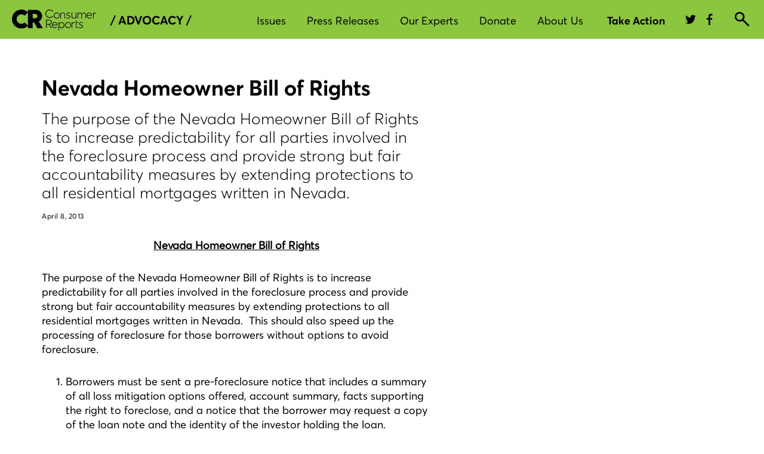

--- FILE ---
content_type: text/html; charset=UTF-8
request_url: https://advocacy.consumerreports.org/research/nevada-homeowner-bill-of-rights/
body_size: 133244
content:
<!DOCTYPE html>
<html lang="en">
<head>
    <meta charset="utf-8" />
    <meta name="viewport" content="width=device-width, initial-scale=1.0">
    <title>Nevada Homeowner Bill of Rights</title>
    <link href="https://styleguide.consumerreports.org/latest/styles/bootstrap.min.css" rel="stylesheet">
    <link href="https://cdn.consumerreports.org/crux/styles/2.0/css/main.css" rel="stylesheet">
    <link href="https://advocacy.consumerreports.org/wp-content/themes/advocacy_wordpress_theme/style.css" rel="stylesheet">
    <link href="https://advocacy.consumerreports.org/wp-content/themes/advocacy_wordpress_theme/style-2018-template.css" rel="stylesheet">
    <link href="https://advocacy.consumerreports.org/wp-content/themes/advocacy_wordpress_theme/style-2018-navigation.css" rel="stylesheet">
    <script src="//ajax.googleapis.com/ajax/libs/jquery/1.9.0/jquery.min.js"></script>

    <!-- Twitter -->
    <meta name="twitter:card" content="summary_large_image">
    <meta name="twitter:site" content="@consumerreports">
    <meta name="twitter:title" content="Nevada Homeowner Bill of Rights">
    <meta name="twitter:image" content="https://article.images.consumerreports.org/f_auto/prod/content/dam/special-graphics/CR-generic-lowres">
    <meta name="twitter:description" content="The purpose of the Nevada Homeowner Bill of Rights is to increase predictability for all parties involved in the foreclosure process and provide strong but fair accountability measures by extending protections to all residential mortgages written in Nevada. ">

    <meta name='robots' content='index, follow, max-image-preview:large, max-snippet:-1, max-video-preview:-1' />

	<!-- This site is optimized with the Yoast SEO plugin v19.13 - https://yoast.com/wordpress/plugins/seo/ -->
	<link rel="canonical" href="https://advocacy.consumerreports.org/research/nevada-homeowner-bill-of-rights/" />
	<meta property="og:locale" content="en_US" />
	<meta property="og:type" content="article" />
	<meta property="og:title" content="Nevada Homeowner Bill of Rights  - CR Advocacy" />
	<meta property="og:description" content="The purpose of the Nevada Homeowner Bill of Rights is to increase predictability for all parties involved in the foreclosure process and provide strong but&hellip;" />
	<meta property="og:url" content="https://advocacy.consumerreports.org/research/nevada-homeowner-bill-of-rights/" />
	<meta property="og:site_name" content="CR Advocacy" />
	<meta property="article:modified_time" content="2013-04-08T18:53:23+00:00" />
	<meta name="twitter:card" content="summary_large_image" />
	<meta name="twitter:label1" content="Est. reading time" />
	<meta name="twitter:data1" content="2 minutes" />
	<script type="application/ld+json" class="yoast-schema-graph">{"@context":"https://schema.org","@graph":[{"@type":"WebPage","@id":"https://advocacy.consumerreports.org/research/nevada-homeowner-bill-of-rights/","url":"https://advocacy.consumerreports.org/research/nevada-homeowner-bill-of-rights/","name":"Nevada Homeowner Bill of Rights - CR Advocacy","isPartOf":{"@id":"https://advocacy.consumerreports.org/#website"},"datePublished":"2013-04-08T18:51:33+00:00","dateModified":"2013-04-08T18:53:23+00:00","breadcrumb":{"@id":"https://advocacy.consumerreports.org/research/nevada-homeowner-bill-of-rights/#breadcrumb"},"inLanguage":"en-US","potentialAction":[{"@type":"ReadAction","target":["https://advocacy.consumerreports.org/research/nevada-homeowner-bill-of-rights/"]}]},{"@type":"BreadcrumbList","@id":"https://advocacy.consumerreports.org/research/nevada-homeowner-bill-of-rights/#breadcrumb","itemListElement":[{"@type":"ListItem","position":1,"name":"Home","item":"https://advocacy.consumerreports.org/"},{"@type":"ListItem","position":2,"name":"Nevada Homeowner Bill of Rights"}]},{"@type":"WebSite","@id":"https://advocacy.consumerreports.org/#website","url":"https://advocacy.consumerreports.org/","name":"CR Advocacy","description":"CR Advocacy","potentialAction":[{"@type":"SearchAction","target":{"@type":"EntryPoint","urlTemplate":"https://advocacy.consumerreports.org/?s={search_term_string}"},"query-input":"required name=search_term_string"}],"inLanguage":"en-US"}]}</script>
	<!-- / Yoast SEO plugin. -->


<link rel='dns-prefetch' href='//advocacy.consumerreports.org' />
<link rel='dns-prefetch' href='//s.w.org' />
<link rel='dns-prefetch' href='//v0.wordpress.com' />
<link rel="alternate" type="application/rss+xml" title="CR Advocacy &raquo; Feed" href="https://advocacy.consumerreports.org/feed/" />
<link rel="alternate" type="application/rss+xml" title="CR Advocacy &raquo; Comments Feed" href="https://advocacy.consumerreports.org/comments/feed/" />
<link rel='stylesheet' id='wp-block-library-css'  href='https://advocacy.consumerreports.org/wp-includes/css/dist/block-library/style.min.css?ver=9db3073ce246aaffd423b20bb76fac7a' type='text/css' media='all' />
<style id='wp-block-library-inline-css' type='text/css'>
.has-text-align-justify{text-align:justify;}
</style>
<link rel='stylesheet' id='mediaelement-css'  href='https://advocacy.consumerreports.org/wp-includes/js/mediaelement/mediaelementplayer-legacy.min.css?ver=4.2.16' type='text/css' media='all' />
<link rel='stylesheet' id='wp-mediaelement-css'  href='https://advocacy.consumerreports.org/wp-includes/js/mediaelement/wp-mediaelement.min.css?ver=9db3073ce246aaffd423b20bb76fac7a' type='text/css' media='all' />
<style id='global-styles-inline-css' type='text/css'>
body{--wp--preset--color--black: #000000;--wp--preset--color--cyan-bluish-gray: #abb8c3;--wp--preset--color--white: #ffffff;--wp--preset--color--pale-pink: #f78da7;--wp--preset--color--vivid-red: #cf2e2e;--wp--preset--color--luminous-vivid-orange: #ff6900;--wp--preset--color--luminous-vivid-amber: #fcb900;--wp--preset--color--light-green-cyan: #7bdcb5;--wp--preset--color--vivid-green-cyan: #00d084;--wp--preset--color--pale-cyan-blue: #8ed1fc;--wp--preset--color--vivid-cyan-blue: #0693e3;--wp--preset--color--vivid-purple: #9b51e0;--wp--preset--gradient--vivid-cyan-blue-to-vivid-purple: linear-gradient(135deg,rgba(6,147,227,1) 0%,rgb(155,81,224) 100%);--wp--preset--gradient--light-green-cyan-to-vivid-green-cyan: linear-gradient(135deg,rgb(122,220,180) 0%,rgb(0,208,130) 100%);--wp--preset--gradient--luminous-vivid-amber-to-luminous-vivid-orange: linear-gradient(135deg,rgba(252,185,0,1) 0%,rgba(255,105,0,1) 100%);--wp--preset--gradient--luminous-vivid-orange-to-vivid-red: linear-gradient(135deg,rgba(255,105,0,1) 0%,rgb(207,46,46) 100%);--wp--preset--gradient--very-light-gray-to-cyan-bluish-gray: linear-gradient(135deg,rgb(238,238,238) 0%,rgb(169,184,195) 100%);--wp--preset--gradient--cool-to-warm-spectrum: linear-gradient(135deg,rgb(74,234,220) 0%,rgb(151,120,209) 20%,rgb(207,42,186) 40%,rgb(238,44,130) 60%,rgb(251,105,98) 80%,rgb(254,248,76) 100%);--wp--preset--gradient--blush-light-purple: linear-gradient(135deg,rgb(255,206,236) 0%,rgb(152,150,240) 100%);--wp--preset--gradient--blush-bordeaux: linear-gradient(135deg,rgb(254,205,165) 0%,rgb(254,45,45) 50%,rgb(107,0,62) 100%);--wp--preset--gradient--luminous-dusk: linear-gradient(135deg,rgb(255,203,112) 0%,rgb(199,81,192) 50%,rgb(65,88,208) 100%);--wp--preset--gradient--pale-ocean: linear-gradient(135deg,rgb(255,245,203) 0%,rgb(182,227,212) 50%,rgb(51,167,181) 100%);--wp--preset--gradient--electric-grass: linear-gradient(135deg,rgb(202,248,128) 0%,rgb(113,206,126) 100%);--wp--preset--gradient--midnight: linear-gradient(135deg,rgb(2,3,129) 0%,rgb(40,116,252) 100%);--wp--preset--duotone--dark-grayscale: url('#wp-duotone-dark-grayscale');--wp--preset--duotone--grayscale: url('#wp-duotone-grayscale');--wp--preset--duotone--purple-yellow: url('#wp-duotone-purple-yellow');--wp--preset--duotone--blue-red: url('#wp-duotone-blue-red');--wp--preset--duotone--midnight: url('#wp-duotone-midnight');--wp--preset--duotone--magenta-yellow: url('#wp-duotone-magenta-yellow');--wp--preset--duotone--purple-green: url('#wp-duotone-purple-green');--wp--preset--duotone--blue-orange: url('#wp-duotone-blue-orange');--wp--preset--font-size--small: 13px;--wp--preset--font-size--medium: 20px;--wp--preset--font-size--large: 36px;--wp--preset--font-size--x-large: 42px;}.has-black-color{color: var(--wp--preset--color--black) !important;}.has-cyan-bluish-gray-color{color: var(--wp--preset--color--cyan-bluish-gray) !important;}.has-white-color{color: var(--wp--preset--color--white) !important;}.has-pale-pink-color{color: var(--wp--preset--color--pale-pink) !important;}.has-vivid-red-color{color: var(--wp--preset--color--vivid-red) !important;}.has-luminous-vivid-orange-color{color: var(--wp--preset--color--luminous-vivid-orange) !important;}.has-luminous-vivid-amber-color{color: var(--wp--preset--color--luminous-vivid-amber) !important;}.has-light-green-cyan-color{color: var(--wp--preset--color--light-green-cyan) !important;}.has-vivid-green-cyan-color{color: var(--wp--preset--color--vivid-green-cyan) !important;}.has-pale-cyan-blue-color{color: var(--wp--preset--color--pale-cyan-blue) !important;}.has-vivid-cyan-blue-color{color: var(--wp--preset--color--vivid-cyan-blue) !important;}.has-vivid-purple-color{color: var(--wp--preset--color--vivid-purple) !important;}.has-black-background-color{background-color: var(--wp--preset--color--black) !important;}.has-cyan-bluish-gray-background-color{background-color: var(--wp--preset--color--cyan-bluish-gray) !important;}.has-white-background-color{background-color: var(--wp--preset--color--white) !important;}.has-pale-pink-background-color{background-color: var(--wp--preset--color--pale-pink) !important;}.has-vivid-red-background-color{background-color: var(--wp--preset--color--vivid-red) !important;}.has-luminous-vivid-orange-background-color{background-color: var(--wp--preset--color--luminous-vivid-orange) !important;}.has-luminous-vivid-amber-background-color{background-color: var(--wp--preset--color--luminous-vivid-amber) !important;}.has-light-green-cyan-background-color{background-color: var(--wp--preset--color--light-green-cyan) !important;}.has-vivid-green-cyan-background-color{background-color: var(--wp--preset--color--vivid-green-cyan) !important;}.has-pale-cyan-blue-background-color{background-color: var(--wp--preset--color--pale-cyan-blue) !important;}.has-vivid-cyan-blue-background-color{background-color: var(--wp--preset--color--vivid-cyan-blue) !important;}.has-vivid-purple-background-color{background-color: var(--wp--preset--color--vivid-purple) !important;}.has-black-border-color{border-color: var(--wp--preset--color--black) !important;}.has-cyan-bluish-gray-border-color{border-color: var(--wp--preset--color--cyan-bluish-gray) !important;}.has-white-border-color{border-color: var(--wp--preset--color--white) !important;}.has-pale-pink-border-color{border-color: var(--wp--preset--color--pale-pink) !important;}.has-vivid-red-border-color{border-color: var(--wp--preset--color--vivid-red) !important;}.has-luminous-vivid-orange-border-color{border-color: var(--wp--preset--color--luminous-vivid-orange) !important;}.has-luminous-vivid-amber-border-color{border-color: var(--wp--preset--color--luminous-vivid-amber) !important;}.has-light-green-cyan-border-color{border-color: var(--wp--preset--color--light-green-cyan) !important;}.has-vivid-green-cyan-border-color{border-color: var(--wp--preset--color--vivid-green-cyan) !important;}.has-pale-cyan-blue-border-color{border-color: var(--wp--preset--color--pale-cyan-blue) !important;}.has-vivid-cyan-blue-border-color{border-color: var(--wp--preset--color--vivid-cyan-blue) !important;}.has-vivid-purple-border-color{border-color: var(--wp--preset--color--vivid-purple) !important;}.has-vivid-cyan-blue-to-vivid-purple-gradient-background{background: var(--wp--preset--gradient--vivid-cyan-blue-to-vivid-purple) !important;}.has-light-green-cyan-to-vivid-green-cyan-gradient-background{background: var(--wp--preset--gradient--light-green-cyan-to-vivid-green-cyan) !important;}.has-luminous-vivid-amber-to-luminous-vivid-orange-gradient-background{background: var(--wp--preset--gradient--luminous-vivid-amber-to-luminous-vivid-orange) !important;}.has-luminous-vivid-orange-to-vivid-red-gradient-background{background: var(--wp--preset--gradient--luminous-vivid-orange-to-vivid-red) !important;}.has-very-light-gray-to-cyan-bluish-gray-gradient-background{background: var(--wp--preset--gradient--very-light-gray-to-cyan-bluish-gray) !important;}.has-cool-to-warm-spectrum-gradient-background{background: var(--wp--preset--gradient--cool-to-warm-spectrum) !important;}.has-blush-light-purple-gradient-background{background: var(--wp--preset--gradient--blush-light-purple) !important;}.has-blush-bordeaux-gradient-background{background: var(--wp--preset--gradient--blush-bordeaux) !important;}.has-luminous-dusk-gradient-background{background: var(--wp--preset--gradient--luminous-dusk) !important;}.has-pale-ocean-gradient-background{background: var(--wp--preset--gradient--pale-ocean) !important;}.has-electric-grass-gradient-background{background: var(--wp--preset--gradient--electric-grass) !important;}.has-midnight-gradient-background{background: var(--wp--preset--gradient--midnight) !important;}.has-small-font-size{font-size: var(--wp--preset--font-size--small) !important;}.has-medium-font-size{font-size: var(--wp--preset--font-size--medium) !important;}.has-large-font-size{font-size: var(--wp--preset--font-size--large) !important;}.has-x-large-font-size{font-size: var(--wp--preset--font-size--x-large) !important;}
</style>
<link rel='stylesheet' id='wp-pagenavi-css'  href='https://advocacy.consumerreports.org/wp-content/plugins/wp-pagenavi/pagenavi-css.css?ver=2.70' type='text/css' media='all' />
<!-- `sharedaddy` is included in the concatenated jetpack.css -->
<link rel='stylesheet' id='social-logos-css'  href='https://advocacy.consumerreports.org/wp-content/plugins/jetpack/_inc/social-logos/social-logos.min.css?ver=10.9' type='text/css' media='all' />
<link rel='stylesheet' id='jetpack_css-css'  href='https://advocacy.consumerreports.org/wp-content/plugins/jetpack/css/jetpack.css?ver=10.9' type='text/css' media='all' />
<script type='text/javascript' src='https://advocacy.consumerreports.org/wp-includes/js/jquery/jquery.min.js?ver=3.6.0' id='jquery-core-js'></script>
<script type='text/javascript' src='https://advocacy.consumerreports.org/wp-includes/js/jquery/jquery-migrate.min.js?ver=3.3.2' id='jquery-migrate-js'></script>
<script type='text/javascript' src='https://advocacy.consumerreports.org/wp-content/plugins/wonderplugin-audio/engine/wonderpluginaudioskins.js?ver=2.1' id='wonderplugin-audio-skins-script-js'></script>
<script type='text/javascript' src='https://advocacy.consumerreports.org/wp-content/plugins/wonderplugin-audio/engine/wonderpluginaudio.js?ver=2.1' id='wonderplugin-audio-script-js'></script>
<link rel="https://api.w.org/" href="https://advocacy.consumerreports.org/wp-json/" /><link rel="EditURI" type="application/rsd+xml" title="RSD" href="https://advocacy.consumerreports.org/xmlrpc.php?rsd" />
<link rel="wlwmanifest" type="application/wlwmanifest+xml" href="https://advocacy.consumerreports.org/wp-includes/wlwmanifest.xml" /> 

<link rel="alternate" type="application/json+oembed" href="https://advocacy.consumerreports.org/wp-json/oembed/1.0/embed?url=https%3A%2F%2Fadvocacy.consumerreports.org%2Fresearch%2Fnevada-homeowner-bill-of-rights%2F" />
<link rel="alternate" type="text/xml+oembed" href="https://advocacy.consumerreports.org/wp-json/oembed/1.0/embed?url=https%3A%2F%2Fadvocacy.consumerreports.org%2Fresearch%2Fnevada-homeowner-bill-of-rights%2F&#038;format=xml" />
<script type="text/javascript">
(function(url){
	if(/(?:Chrome\/26\.0\.1410\.63 Safari\/537\.31|WordfenceTestMonBot)/.test(navigator.userAgent)){ return; }
	var addEvent = function(evt, handler) {
		if (window.addEventListener) {
			document.addEventListener(evt, handler, false);
		} else if (window.attachEvent) {
			document.attachEvent('on' + evt, handler);
		}
	};
	var removeEvent = function(evt, handler) {
		if (window.removeEventListener) {
			document.removeEventListener(evt, handler, false);
		} else if (window.detachEvent) {
			document.detachEvent('on' + evt, handler);
		}
	};
	var evts = 'contextmenu dblclick drag dragend dragenter dragleave dragover dragstart drop keydown keypress keyup mousedown mousemove mouseout mouseover mouseup mousewheel scroll'.split(' ');
	var logHuman = function() {
		if (window.wfLogHumanRan) { return; }
		window.wfLogHumanRan = true;
		var wfscr = document.createElement('script');
		wfscr.type = 'text/javascript';
		wfscr.async = true;
		wfscr.src = url + '&r=' + Math.random();
		(document.getElementsByTagName('head')[0]||document.getElementsByTagName('body')[0]).appendChild(wfscr);
		for (var i = 0; i < evts.length; i++) {
			removeEvent(evts[i], logHuman);
		}
	};
	for (var i = 0; i < evts.length; i++) {
		addEvent(evts[i], logHuman);
	}
})('//advocacy.consumerreports.org/?wordfence_lh=1&hid=CF153F7A7DB46F3BEE7F79C3BF0FA806');
</script><style type='text/css'>img#wpstats{display:none}</style>
	<link rel="icon" href="https://advocacy.consumerreports.org/wp-content/uploads/2022/05/favicon.png" sizes="32x32" />
<link rel="icon" href="https://advocacy.consumerreports.org/wp-content/uploads/2022/05/favicon.png" sizes="192x192" />
<link rel="apple-touch-icon" href="https://advocacy.consumerreports.org/wp-content/uploads/2022/05/favicon.png" />
<meta name="msapplication-TileImage" content="https://advocacy.consumerreports.org/wp-content/uploads/2022/05/favicon.png" />
    
    <!-- Facebook -->
    <meta property="og:image" content="https://article.images.consumerreports.org/f_auto/prod/content/dam/special-graphics/CR-generic-lowres"/>
    <meta property="og:title" content="Nevada Homeowner Bill of Rights"/>
    <meta property="og:url" content="https://advocacy.consumerreports.org/research/nevada-homeowner-bill-of-rights"/>

    <!-- /global/assets RC-2026.1 -->

    <link rel="preconnect" href="https://cdn.cr.org">
<link rel="preload" href="//cdn.cr.org/crux/fonts/v1/CR-AvertaVF-S.woff2" as="font" type="font/woff2" crossorigin>
<link rel="preload" href="//cdn.cr.org/crux/fonts/v1/small/PublicoText-Roman-Web.woff2" as="font" type="font/woff2" crossorigin>



    <!-- default css -->
            <style>
            @charset "UTF-8";@font-face{font-family:Averta W01 Regular;src:url(//cdn.cr.org/crux/fonts/v1/CR-AvertaVF-S.woff2) format("woff2"),url(//cdn.cr.org/crux/fonts/v1/CR-AvertaVF-S.woff) format("woff");font-weight:400;font-style:normal;font-display:swap;unicode-range:u+0020-005f,u+0061-007d,u+00a1-00a3,u+00a6,u+00a8-00a9,u+00ab,u+00ae,u+00b4,u+00b7,u+00bb,u+00bf,u+00c1,u+00c9,u+00cd,u+00d1,u+00d3,u+00d7,u+00da,u+00dc,u+00df,u+00e1,u+00e9,u+00ed,u+00f1,u+00f3,u+00f7,u+00fa,u+00fc,u+02dc,u+0301,u+0303,u+0308,u+2013-2014,u+2018-201a,u+201c-201e,u+2022,u+2039,u+203a,u+20ac,u+2122,u+2212}@font-face{font-family:Averta W01 Semibold;src:url(//cdn.cr.org/crux/fonts/v1/CR-AvertaVF-S.woff2) format("woff2"),url(//cdn.cr.org/crux/fonts/v1/CR-AvertaVF-S.woff) format("woff");font-weight:600;font-style:normal;font-display:swap;unicode-range:u+0020-005f,u+0061-007d,u+00a1-00a3,u+00a6,u+00a8-00a9,u+00ab,u+00ae,u+00b4,u+00b7,u+00bb,u+00bf,u+00c1,u+00c9,u+00cd,u+00d1,u+00d3,u+00d7,u+00da,u+00dc,u+00df,u+00e1,u+00e9,u+00ed,u+00f1,u+00f3,u+00f7,u+00fa,u+00fc,u+02dc,u+0301,u+0303,u+0308,u+2013-2014,u+2018-201a,u+201c-201e,u+2022,u+2039,u+203a,u+20ac,u+2122,u+2212,u+a0,u+b5,u+2026}@font-face{font-family:Averta W01 Bold;src:url(//cdn.cr.org/crux/fonts/v1/CR-AvertaVF-S.woff2) format("woff2"),url(//cdn.cr.org/crux/fonts/v1/CR-AvertaVF-S.woff) format("woff");font-weight:700;font-style:normal;font-display:swap;unicode-range:u+0020-005f,u+0061-007d,u+00a1-00a3,u+00a6,u+00a8-00a9,u+00ab,u+00ae,u+00b4,u+00b7,u+00bb,u+00bf,u+00c1,u+00c9,u+00cd,u+00d1,u+00d3,u+00d7,u+00da,u+00dc,u+00df,u+00e1,u+00e9,u+00ed,u+00f1,u+00f3,u+00f7,u+00fa,u+00fc,u+02dc,u+0301,u+0303,u+0308,u+2013-2014,u+2018-201a,u+201c-201e,u+2022,u+2039,u+203a,u+20ac,u+2122,u+2212,u+2026}@font-face{font-family:Averta W01 RegularItalic;src:url(//cdn.cr.org/crux/fonts/v1/CR-AvertaVF-S.woff2) format("woff2"),url(//cdn.cr.org/crux/fonts/v1/CR-AvertaVF-S.woff) format("woff");font-weight:400;font-style:normal;font-display:swap;unicode-range:u+0020-005f,u+0061-007d,u+00a1-00a3,u+00a6,u+00a8-00a9,u+00ab,u+00ae,u+00b4,u+00b7,u+00bb,u+00bf,u+00c1,u+00c9,u+00cd,u+00d1,u+00d3,u+00d7,u+00da,u+00dc,u+00df,u+00e1,u+00e9,u+00ed,u+00f1,u+00f3,u+00f7,u+00fa,u+00fc,u+02dc,u+0301,u+0303,u+0308,u+2013-2014,u+2018-201a,u+201c-201e,u+2022,u+2039,u+203a,u+20ac,u+2122,u+2212}@font-face{font-family:PublicoText;src:url(//cdn.cr.org/crux/fonts/v1/small/PublicoText-Roman-Web.woff2) format("woff2"),url(//cdn.cr.org/crux/fonts/v1/small/PublicoText-Roman-Web.woff) format("woff");font-weight:400;font-style:normal;font-display:swap}@font-face{font-family:crux-icons;src:url(//cdn.cr.org/crux/styles/2.0/static/icons/crux-icons.eot);src:url(//cdn.cr.org/crux/styles/2.0/static/icons/crux-icons.eot?#iefix) format("embedded-opentype"),url(//cdn.cr.org/crux/styles/2.0/static/icons/crux-icons.woff) format("woff"),url(//cdn.cr.org/crux/styles/2.0/static/icons/crux-icons.ttf) format("truetype"),url(//cdn.cr.org/crux/styles/2.0/static/icons/crux-icons.svg#crux-icons) format("svg");font-weight:400;font-style:normal;font-display:swap}[data-icon]:before{font-family:crux-icons!important;content:attr(data-icon);font-style:normal!important;font-weight:400!important;font-variant:normal!important;font-size:inherit;text-transform:none!important;speak:none;line-height:1;-webkit-font-smoothing:antialiased;-moz-osx-font-smoothing:grayscale}[class^=crux-icons-]:before,[class*="  crux-icons-"]:before{font-family:inherit;font-size:inherit;font-variant:normal!important;text-transform:none!important;speak:none;line-height:1;-webkit-font-smoothing:antialiased;-moz-osx-font-smoothing:grayscale}.crux-icons{font-family:crux-icons;position:relative;top:1px;display:inline-block;font-style:normal;font-weight:400;line-height:1}.crux-icons:before{font-style:normal;font-weight:400;line-height:1;box-sizing:border-box;-webkit-font-smoothing:antialiased;position:relative;top:0}.crux-btn .crux-icons:before{font-size:20px;top:-1px}.crux-btn span{vertical-align:middle}.crux-icons-account:before{content:"a"}.crux-icons-audio:before{content:"°"}.crux-icons-audio-off:before{content:"·"}.crux-icons-best-buy:before{content:"b"}.crux-icons-brands:before{content:"ç"}.crux-icons-browse:before{content:"d"}.crux-icons-bullet:before{content:"e"}.crux-icons-call:before{content:"f"}.crux-icons-camera:before{content:"g"}.crux-icons-caret-down-big:before{content:"h"}.crux-icons-caret-down-small:before{content:"i"}.crux-icons-caret-slider-left:before{content:"j"}.crux-icons-caret-slider-right:before{content:"k"}.crux-icons-caret-up-big:before{content:"7"}.crux-icons-caret-up-small:before{content:"µ"}.crux-icons-chat:before{content:"l"}.crux-icons-check:before{content:"m"}.crux-icons-close:before{content:"n"}.crux-icons-confirmation:before{content:"o"}.crux-icons-cr:before{content:"†"}.crux-icons-doc:before{content:"q"}.crux-icons-dontbuy:before{content:"r"}.crux-icons-download:before{content:"s"}.crux-icons-excellent:before{content:"5"}.crux-icons-facebook:before{content:"u"}.crux-icons-fair:before{content:"2"}.crux-icons-fall:before{content:"w"}.crux-icons-filter:before{content:"x"}.crux-icons-filter-compare:before{content:"y"}.crux-icons-filter-grid:before{content:"z"}.crux-icons-filter-list:before{content:"t"}.crux-icons-flag:before{content:"B"}.crux-icons-flag-fill:before{content:"v"}.crux-icons-gallery:before{content:"C"}.crux-icons-good:before{content:"3"}.crux-icons-heart:before{content:"E"}.crux-icons-heart-fill:before{content:"A"}.crux-icons-help-information:before{content:"F"}.crux-icons-key:before{content:"G"}.crux-icons-less:before{content:"H"}.crux-icons-location:before{content:"I"}.crux-icons-lock:before{content:"J"}.crux-icons-lock-open:before{content:"K"}.crux-icons-lock-solid:before{content:"L"}.crux-icons-lock-solid-open:before{content:"M"}.crux-icons-mail:before{content:"N"}.crux-icons-member-expert:before{content:"O"}.crux-icons-menu:before{content:"D"}.crux-icons-money:before{content:"P"}.crux-icons-mpg-gas:before{content:"Q"}.crux-icons-pause:before{content:"R"}.crux-icons-pinterest:before{content:"S"}.crux-icons-play:before{content:"T"}.crux-icons-plus:before{content:"U"}.crux-icons-poor:before{content:"1"}.crux-icons-print:before{content:"V"}.crux-icons-question:before{content:"W"}.crux-icons-rain:before{content:"X"}.crux-icons-recall-warning:before{content:"¥"}.crux-icons-recently-viewed:before{content:"Z"}.crux-icons-recommended:before{content:"0"}.crux-icons-search:before{content:"Y"}.crux-icons-selection:before{content:"™"}.crux-icons-share:before{content:"£"}.crux-icons-share2:before{content:"¢"}.crux-icons-shopping-cart:before{content:"∞"}.crux-icons-sms:before{content:"§"}.crux-icons-star:before{content:"¶"}.crux-icons-sun:before{content:"•"}.crux-icons-swipe:before{content:"p"}.crux-icons-thumbs-down:before{content:"ª"}.crux-icons-thumbs-up:before{content:"!"}.crux-icons-twitter:before{content:"6"}.crux-icons-upload:before{content:"#"}.crux-icons-verygood:before{content:"4"}.crux-icons-winter:before{content:"%"}.crux-icons-youtube:before{content:"&"}.crux-icons-add:before{content:"c"}body{margin:0;line-height:1.5}*,*:before,*:after{box-sizing:border-box}ul{margin-top:0}svg{vertical-align:middle}button{margin:0;font-family:inherit;font-size:inherit;line-height:inherit}h3,.cda-gnav p{margin-top:0}.cda-gnav .clearfix:after{display:block;clear:both;content:""}.cda-gnav .row{margin-right:-15px;margin-left:-15px}.cda-gnav .crux-container{margin-right:auto;margin-left:auto;padding-left:15px;padding-right:15px;width:100%}@media only screen and (min-width: 768px){.cda-gnav .crux-container{width:738px}}@media only screen and (min-width: 1200px){.cda-gnav .crux-container{width:1170px}}.cda-gnav .d-block{display:block!important}.cda-gnav .d-none{display:none!important}@media (min-width: 768px){.cda-gnav .d-md-none{display:none!important}.cda-gnav .d-md-block{display:block!important}.cda-gnav .d-md-inline{display:inline!important}}@media (min-width: 1200px){.cda-gnav .d-xl-block{display:block!important}.cda-gnav .d-xl-inline{display:inline!important}.cda-gnav .d-xl-none{display:none!important}}.cda-gnav__user--non-member .cda-gnav__basic--shown,.cda-gnav__user--non-member .cda-gnav__member--shown,.cda-gnav__user--non-member .cda-gnav__member--inline-block,.cda-gnav__user--non-member .cda-gnav__non-member--hidden{display:none}.cda-gnav__user--non-member .cda-gnav__non-member--block{display:block}.cda-gnav__user--non-member .cda-gnav__non-member--flex{display:flex}.cda-gnav__user--basic .cda-gnav__non-member--shown,.cda-gnav__user--basic .cda-gnav__non-member--block,.cda-gnav__user--basic .cda-gnav__non-member--flex,.cda-gnav__user--basic .cda-gnav__member--shown,.cda-gnav__user--basic .cda-gnav__member--inline-block,.cda-gnav__user--basic .cda-gnav__basic--hidden{display:none}.cda-gnav__user--member .cda-gnav__non-member--shown,.cda-gnav__user--member .cda-gnav__non-member--block,.cda-gnav__user--member .cda-gnav__non-member--flex,.cda-gnav__user--member .cda-gnav__basic--shown,.cda-gnav__user--member .cda-gnav__member--hidden{display:none}.cda-gnav__user--member .cda-gnav__member--inline-block{display:inline-block}.cda-gnav__user--basic .cda-gnav__main-user-products .cda-btn:not(.cda-btn__primary--black),.cda-gnav__user--member .cda-gnav__main-user-products .cda-btn:not(.cda-btn__primary--black){color:#00ae3d}.cda-gnav__user--basic .cda-gnav__main-user-products .cda-btn:not(.cda-btn__primary--black) svg,.cda-gnav__user--member .cda-gnav__main-user-products .cda-btn:not(.cda-btn__primary--black) svg{fill:#00ae3d}.cda-gnav__user--basic .cda-gnav__main-user-products .cda-btn:not(.cda-btn__primary--black):hover,.cda-gnav__user--member .cda-gnav__main-user-products .cda-btn:not(.cda-btn__primary--black):hover{color:#000}.cda-gnav__user--basic .cda-gnav__main-user-products .cda-btn:not(.cda-btn__primary--black):hover svg,.cda-gnav__user--member .cda-gnav__main-user-products .cda-btn:not(.cda-btn__primary--black):hover svg{fill:#1b1b1b}.cda-gnav__user-tier--bundle .cda-gnav__bundle--hidden{display:none}.cda-btn,a.cda-btn{display:inline-block;text-align:center;text-decoration:none;transition:background-color .3s ease,border-color .3s ease,color .3s ease;outline:none;cursor:pointer}.cda-btn:hover,a.cda-btn:hover{transition:background-color .3s ease,border-color .3s ease,color .3s ease}.cda-btn:hover,.cda-btn:focus,.cda-btn:active,a.cda-btn:hover,a.cda-btn:focus,a.cda-btn:active{text-decoration:none}.cda-btn--full-width,a.cda-btn--full-width{width:100%}.cda-btn__primary,a.cda-btn__primary{background-color:#025b30;border:2px solid #025B30;border-radius:20px;color:#fff;display:inline-block;font-family:Averta W01 Bold,sans-serif;font-size:16px;height:40px;line-height:36px;padding:0 20px;outline:none}.cda-btn__primary:hover,a.cda-btn__primary:hover{background-color:#00ae4d;border-color:#00ae4d;color:#fff}.cda-btn__primary:focus,a.cda-btn__primary:focus{background-color:#fff;border-color:#000;color:#000;outline:none!important}.cda-btn__primary:active:not(.cda-btn__no-active-state),a.cda-btn__primary:active:not(.cda-btn__no-active-state){background-color:#f0f0f0;border-color:#000;color:#000}.cda-btn__primary--black,a.cda-btn__primary--black{background-color:#000;border:2px solid #000000;border-radius:20px;color:#fff;display:inline-block;font-family:Averta W01 Bold,sans-serif;font-size:16px;height:40px;line-height:36px;padding:0 20px;outline:none}.cda-btn__primary--black:hover,a.cda-btn__primary--black:hover{background-color:#00ae4d;border-color:#00ae4d;color:#fff}.cda-btn__primary--black:focus,a.cda-btn__primary--black:focus{background-color:#fff;border-color:#00ae3d;color:#fff;outline-offset:2px;outline-color:#000}.cda-btn__secondary,a.cda-btn__secondary{background-color:#fff;border:1px solid #025B30;border-radius:18px;color:#025b30;display:inline-block;font-family:Averta W01 Bold,sans-serif;font-size:14px;height:35px;line-height:33px;padding:0 15px;outline:none}.cda-btn__secondary:hover,a.cda-btn__secondary:hover{background-color:#00ae4d;border-color:#00ae4d;color:#fff;cursor:pointer}.cda-btn__secondary:active,a.cda-btn__secondary:active{background-color:#f0f0f0;border:2px solid #000000;color:#000;line-height:31px;padding:0 14px}.cda-btn__product-with-icon .crux-icons,a.cda-btn__product-with-icon .crux-icons{font-size:14px;margin-top:9px;vertical-align:top}.cda-btn--nav-small,a.cda-btn--nav-small{height:32px;line-height:32px;padding:0 20px;font-size:12px;outline:none}.cda-btn--nav-small.cda-btn--nav-rounded,a.cda-btn--nav-small.cda-btn--nav-rounded{border-radius:20px}.cda-btn--nav-medium,a.cda-btn--nav-medium{height:40px;line-height:40px;padding:0 57px;font-size:16px;outline:none}.cda-btn--nav-medium.cda-btn--nav-rounded,a.cda-btn--nav-medium.cda-btn--nav-rounded{border-radius:20px}.cda-btn--nav-light-green,a.cda-btn--nav-light-green{color:#050500;background:#00ae3d}.cda-btn--nav-light-green svg,a.cda-btn--nav-light-green svg{fill:#1b1b1b}.cda-btn--nav-light-green:focus,.cda-btn--nav-light-green:hover,a.cda-btn--nav-light-green:focus,a.cda-btn--nav-light-green:hover{color:#1b1b1b;background:#fff;cursor:pointer}.cda-btn--nav-light-green:focus,a.cda-btn--nav-light-green:focus{outline-offset:2px}.cda-btn--nav-dark-green,a.cda-btn--nav-dark-green{color:#000;background:#00803e}.cda-btn--nav-dark-green svg,a.cda-btn--nav-dark-green svg{fill:#1b1b1b}.cda-btn--nav-dark-green:focus,.cda-btn--nav-dark-green:hover,a.cda-btn--nav-dark-green:focus,a.cda-btn--nav-dark-green:hover{color:#1b1b1b;background:#fff;cursor:pointer}.cda-btn--nav-dark-green:focus,a.cda-btn--nav-dark-green:focus{outline-offset:2px}.cda-btn--nav-black:hover .crux-icons,a.cda-btn--nav-black:hover .crux-icons{color:#1b1b1b}.cda-btn--nav-border--white,a.cda-btn--nav-border--white{color:#fff;border:1px solid #FFFFFF;background-color:#000}.cda-btn--nav-border--white:hover,a.cda-btn--nav-border--white:hover{background-color:#000;border-color:#00ae3d;color:#00ae3d}.cda-btn--nav-transparent,a.cda-btn--nav-transparent{padding:0;color:#fff;background:transparent}.cda-btn--nav-transparent svg,a.cda-btn--nav-transparent svg{fill:#fff}.cda-btn--nav-transparent:hover,a.cda-btn--nav-transparent:hover{color:#fff;cursor:pointer}.cda-btn--nav-transparent:active,a.cda-btn--nav-transparent:active{color:#1b1b1b;background:#fff}.cda-btn--nav-transparent:active .crux-icons,a.cda-btn--nav-transparent:active .crux-icons{color:#1b1b1b}.cda-btn--nav-transparent:active svg,a.cda-btn--nav-transparent:active svg{fill:#1b1b1b}.cda-btn--nav-transparent:hover,a.cda-btn--nav-transparent:hover{color:#1b1b1b;background:#00ae3d;cursor:pointer}.cda-btn--nav-transparent:hover .crux-icons,a.cda-btn--nav-transparent:hover .crux-icons{color:#1b1b1b}.cda-btn--nav-transparent:hover svg,a.cda-btn--nav-transparent:hover svg{fill:#1b1b1b}.cda-btn--nav-icon,a.cda-btn--nav-icon{padding:0;text-align:center;position:relative;border-radius:50%}.cda-btn--nav-icon.cda-btn--nav-small,a.cda-btn--nav-icon.cda-btn--nav-small{width:32px;height:32px;font-size:23px}.cda-btn--nav-icon svg,.cda-btn--nav-icon .crux-icons,a.cda-btn--nav-icon svg,a.cda-btn--nav-icon .crux-icons{position:relative}.cda-btn--nav-icon:before,a.cda-btn--nav-icon:before{position:absolute;top:50%;left:50%;transform:translate(-50%,-50%);display:inline-block;width:0;height:0;border-radius:50%;content:"";background:#00ae3d;transition:width linear .1s,height linear .1s}.cda-btn--nav-icon:hover,a.cda-btn--nav-icon:hover{background:transparent;cursor:pointer}.cda-btn--nav-icon:hover:before,a.cda-btn--nav-icon:hover:before{width:100%;height:100%;transition:width linear .1s,height linear .1s}#gnav-global-container .gnav-breadcrumbs{list-style-type:none;margin:0;display:flex;align-items:center;padding-left:0}@media only screen and (min-width: 1200px){#gnav-global-container .gnav-breadcrumbs{height:54px}}#gnav-global-container .gnav-breadcrumbs :has(.gnav-breadcrumbs__item){padding:32px 0 10px}@media only screen and (min-width: 1200px){#gnav-global-container .gnav-breadcrumbs-wrapper :has(.gnav-breadcrumbs__item){height:54px}}#gnav-global-container .gnav-breadcrumbs__item{padding-right:5px;line-height:18px}#gnav-global-container .gnav-breadcrumbs__item:after{content:"/";font-size:12px;color:#666661}#gnav-global-container .gnav-breadcrumbs__item:last-child:after{content:""}#gnav-global-container .gnav-breadcrumbs__link{font-size:12px;padding-right:5px;color:#050500;text-transform:capitalize;text-decoration:none;font-weight:400;line-height:24px}#gnav-global-container .gnav-breadcrumbs__link:hover{color:#050500;text-decoration:underline}#gnav-global-container .gnav-breadcrumbs__page-title{font-size:12px;color:#666661;text-transform:capitalize;font-weight:400;line-height:24px}.arc--hidden-text{position:absolute;opacity:0;pointer-events:none;left:0;right:0;overflow:hidden}.clearfix:after{display:block;clear:both;content:""}.row{margin-right:-15px;margin-left:-15px}.crux-container{margin-right:auto;margin-left:auto;padding-left:15px;padding-right:15px;width:100%}@media only screen and (min-width: 768px){.crux-container{width:738px}}@media only screen and (min-width: 1200px){.crux-container{width:1170px}}.cda-nav__checkbox-menu{height:0;overflow:hidden;width:0}.cda-nav__checkbox--hidden{border:0;clip:rect(0 0 0 0);height:1px;margin:-1px;overflow:hidden;padding:0;position:fixed;top:0;width:1px}.cda-nav__checkbox:checked~.cda-gnav__nav-btn-open{clip:rect(0 0 0 0)}.cda-nav__checkbox:checked~.cda-gnav__nav-btn-close{visibility:visible;clip:unset}.cda-nav__checkbox:checked~.cda-gnav__nav-popup{height:100vh;transform:translate3d(410px,0,0);transition:transform ease-in-out .2s;visibility:visible}@media only screen and (min-width: 768px){.cda-nav__checkbox:checked~.cda-gnav__nav-popup{transform:translate(-160px);height:712px;max-height:calc(86vh - 72px);transition:height ease-in-out .3s}}.cda-nav__checkbox:checked~.cda-gnav__nav-popup .cda-gnav__nav-popup-content{overflow:hidden;animation:changeOverflow 0s .4s forwards}@keyframes changeOverflow{to{overflow:auto}}.cda-nav__checkbox:checked~.cda-gnav__menu-overlay{height:100vh;visibility:visible}@media only screen and (min-width: 768px){.cda-nav__checkbox:checked~.cda-gnav__menu-overlay#menu-popup-overlay-mobile{display:none}}.cda-nav__checkbox:checked~.cda-gnav__menu--full-column{height:100vh}@media only screen and (max-width: 767px){.cda-nav__checkbox:checked~.cda-nav__checkbox-menu--sm{height:100vh;visibility:visible}}.cda-gnav{font-family:Averta W01 Regular,sans-serif;color:#000;position:relative;z-index:1075}.cda-gnav__skip-link{display:inline-block;width:0;height:0;margin-left:18px;color:#000;font-size:14px;line-height:20px;text-decoration:none;white-space:nowrap;overflow:hidden;clip:rect(0 0 0 0)}.cda-gnav__skip-link:hover,.cda-gnav__skip-link:focus{color:#000}.cda-gnav__skip-link:focus{width:auto;height:auto;padding:3px 12px;clip:auto;outline-offset:-2px}.cda-gnav__skip-link-wrapper{font-size:0;line-height:0}.cda-gnav__overlay{display:none}.cda-gnav__main{height:auto;padding-bottom:17px;background:#050500}@media only screen and (min-width: 768px){.cda-gnav__main{height:72px;padding-bottom:0}}@media only screen and (min-width: 768px){.cda-gnav__main>.crux-container{width:100%}}@media only screen and (min-width: 1200px){.cda-gnav__main>.crux-container{width:1170px}}.cda-gnav__main-inner{display:flex;flex-wrap:wrap;justify-content:space-between}@media only screen and (min-width: 1200px){.cda-gnav__main-inner{height:72px}}.cda-gnav__main-logo{flex:0 0 auto;height:54px;width:54px;line-height:54px;margin-bottom:15px}@media only screen and (min-width: 1200px){.cda-gnav__main-logo{width:154px;height:72px;position:relative;z-index:10;line-height:72px;margin-bottom:unset}}.cda-gnav__main-logo a{display:inline-block}.cda-gnav__main-logo img,.cda-gnav__main-logo svg{display:inline-block;height:54px;max-width:100%}@media only screen and (min-width: 768px){.cda-gnav__main-logo img,.cda-gnav__main-logo svg{height:72px}}.cda-gnav__main-central-block{position:relative;display:flex;width:100%;height:48px;order:3;border:1px solid #989991;border-radius:24px;background:#fff}@media only screen and (min-width: 768px){.cda-gnav__main-central-block{order:initial;align-self:center;flex:1 0 auto;width:auto;max-width:562px;min-width:371px;margin:0 24px 0 33px}}@media only screen and (min-width: 1200px){.cda-gnav__main-central-block{flex:0 0 auto;width:530px;max-width:unset}}.cda-gnav__main-search{height:46px;box-sizing:content-box;flex:1 0 auto}.cda-gnav__main-search-form{position:relative}@media only screen and (min-width: 768px){.cda-gnav__main-search-form{height:100%}}.cda-gnav__main-search-input{box-sizing:border-box;width:calc(100% - 104px);height:46px;margin:0 0 0 40px;position:relative;border:none;font-size:16px;line-height:24px;background:transparent;outline:none;padding-left:5px}.cda-gnav__main-search-input:focus,.cda-gnav__main-search-input:focus-visible{outline:none}.cda-gnav__main-search-input.keyboard-focus{outline:2px solid #00AE3D}.cda-gnav__main-search-cancel,.cda-gnav__main-search-hints,.cda-gnav__main-search-hints-overlay{display:none}.cda-gnav__main-search-btn{position:absolute;top:24px;transform:translateY(-50%);padding:0;line-height:0;border:none;background:transparent;outline:none;color:#000;cursor:pointer}.cda-gnav__main-search-btn:focus{outline:2px solid #00AE3D}@media only screen and (min-width: 768px){.cda-gnav__main-search-btn{top:calc(50% - 1px)}}.cda-gnav__main-search-submit{left:13px;font-size:16px}@media only screen and (min-width: 768px){.cda-gnav__main-search-submit{left:17px}}@media only screen and (min-width: 1200px){.cda-gnav__main-search-submit{font-size:20px}}.cda-gnav__main-search-submit svg{width:24px;height:24px}.cda-gnav__main-search-askcr-ai{right:17px}.cda-gnav__main-user{flex:0 0 auto;height:72px}@media only screen and (max-width: 767px){.cda-gnav__main-user{height:60px}}.cda-gnav__main-user-inner{height:100%;display:flex;align-items:center}.cda-gnav__main-user-item{margin-left:16px}.cda-gnav__main-user-item:first-child{margin-left:0}.cda-gnav__main-user-greeting{display:none}.cda-gnav__main-user-auth{position:relative}.cda-gnav__main-user-auth-btn{padding:2px 4px;color:#fff;font-family:Averta W01 Regular,sans-serif;font-size:16px;font-style:normal;font-weight:400;line-height:24px;border-radius:4px;display:block}.cda-gnav__main-user-auth-btn:focus{color:#fff}.cda-gnav__main-user-auth-btn:hover{text-decoration:underline}.cda-gnav__main-user-auth-icon{display:inline-block;height:28px;color:#00ae3d;font-size:0;line-height:28px;vertical-align:top;width:28px}.cda-gnav__main-user-auth-icon svg{fill:#fff;width:100%;height:100%}.cda-gnav__main-user-auth--logged-in{display:block;position:relative}.cda-gnav__main-user-auth-label{position:absolute;top:-4px;right:-6px;width:16px;height:16px;border-radius:50%;color:#050500;font-family:Averta W01 Regular,sans-serif;font-size:12px;line-height:16px;background:#ffd500;text-align:center}.cda-gnav__main-user-auth-label:empty{display:none}.cda-gnav__nav{flex-shrink:0;position:relative;width:71px;height:46px;border-right:1px solid #989991}.cda-gnav__nav-btn{position:absolute;top:16px;left:26px;display:inline-block;width:22px;height:16px;line-height:0;overflow:hidden;padding:2px;border-radius:2px}.cda-gnav__nav-btn-close{visibility:hidden;clip:rect(0 0 0 0);overflow:hidden}.cda-gnav__nav-hamburger-icon{width:18px;height:12px}.cda-gnav__nav-close-icon{width:12px;height:12px;margin-left:4px}.cda-gnav__nav-popup{position:fixed;z-index:3000;top:0;left:-410px;width:410px;max-width:100vw;height:0;visibility:hidden;background:#fff;overflow:hidden}@media only screen and (min-width: 768px){.cda-gnav__nav-popup{position:absolute;top:calc(100% + 15px);left:50%;width:320px;height:0;max-height:calc(100vh - 85px);border-radius:20px;background:#fff;box-shadow:0 4px 16px #05050005,0 2px 8px #05050029;transform:translate(-160px)}}.cda-gnav__notification-popup{position:absolute;z-index:3000;top:calc(100% + 8px);right:-26px;width:207px;border:2px solid #000000;border-radius:3px;background:#ec1c24;box-shadow:0 4px 4px #00000040;font-family:Averta W01 Bold,sans-serif;font-size:12px;line-height:16px;text-align:left}.cda-gnav__notification-popup.cda-gnav__popup--with-close-btn{z-index:2000}.cda-gnav__notification-popup:before{position:absolute;top:-12px;right:25px;display:inline-block;content:"";width:29px;height:0;border-style:solid;border-color:transparent transparent #000000 transparent;border-width:0 14px 11px}.cda-gnav__notification-popup:after{position:absolute;top:-9px;right:26px;display:inline-block;content:"";width:28px;height:0;border-style:solid;border-color:transparent transparent #EC1C24 transparent;border-width:0 13px 10px}.cda-gnav__notification-popup .cda-gnav__notification-popup-alert-icon{position:absolute;top:5px;right:28px;color:#fff;font-size:24px}.cda-gnav__notification-popup-inner{padding:14px 10px;background:#fff}.cda-gnav__notification-popup-title{padding:0 3px;line-height:16px;background:#fd0;text-transform:uppercase;-webkit-box-decoration-break:clone;box-decoration-break:clone}.cda-gnav__notification-popup .cda-gnav__notification-popup-text{margin:16px 0 0;font-family:Averta W01 Regular,sans-serif}.cda-gnav__notification-popup-link{color:#000;font-family:Averta W01 Bold,sans-serif;text-decoration:underline}.cda-gnav__notification-popup-link:hover,.cda-gnav__notification-popup-link:focus,.cda-gnav__notification-popup-link:active{color:#00ae3d;text-decoration:underline}.cda-gnav__notification-popup--hidden{display:none}.cda-gnav__popup--with-close-btn .cda-gnav__notification-popup-inner{margin-top:40px;padding:16px 8px}.cda-gnav__alert-close-button{background:none;border:none;cursor:pointer;height:12px;padding:0;position:absolute;right:8px;bottom:14px;width:12px}.cda-gnav__alert-close-button:hover,.cda-gnav__alert-close-button:active{border:none;outline:none}.cda-gnav__alert-close-button:focus{outline:2px solid #00AE3D}.cda-gnav__alert-close-button svg{vertical-align:initial}@media only screen and (max-width: 1199px){#gnav-global-container .gnav-breadcrumbs-wrapper{display:none}}
        </style>
    
    
            <style>
            @font-face{font-family:Averta W01 Light;src:url(//cdn.cr.org/crux/fonts/v1/CR-AvertaVF-S.woff2) format("woff2"),url(//cdn.cr.org/crux/fonts/v1/CR-AvertaVF-S.woff) format("woff");font-weight:300;font-style:normal;font-display:swap;unicode-range:u+0020-005f,u+0061-007d,u+00a1-00a3,u+00a6,u+00a8-00a9,u+00ab,u+00ae,u+00b4,u+00b7,u+00bb,u+00bf,u+00c1,u+00c9,u+00cd,u+00d1,u+00d3,u+00d7,u+00da,u+00dc,u+00df,u+00e1,u+00e9,u+00ed,u+00f1,u+00f3,u+00f7,u+00fa,u+00fc,u+02dc,u+0301,u+0303,u+0308,u+2013-2014,u+2018-201a,u+201c-201e,u+2022,u+2039,u+203a,u+20ac,u+2122,u+2212}@font-face{font-family:Averta W01 Black;src:url(//cdn.cr.org/crux/fonts/v1/CR-AvertaVF-S.woff2) format("woff2"),url(//cdn.cr.org/crux/fonts/v1/CR-AvertaVF-S.woff) format("woff");font-weight:900;font-style:normal;font-display:swap;unicode-range:u+0020-005f,u+0061-007d,u+00a1-00a3,u+00a6,u+00a8-00a9,u+00ab,u+00ae,u+00b4,u+00b7,u+00bb,u+00bf,u+00c1,u+00c9,u+00cd,u+00d1,u+00d3,u+00d7,u+00da,u+00dc,u+00df,u+00e1,u+00e9,u+00ed,u+00f1,u+00f3,u+00f7,u+00fa,u+00fc,u+02dc,u+0301,u+0303,u+0308,u+2013-2014,u+2018-201a,u+201c-201e,u+2022,u+2039,u+203a,u+20ac,u+2122,u+2212}html{font-size:10px}@media only screen and (max-width: 767px){html{font-size:14px}}#global-footer .crux-body-copy a{color:#000;text-decoration:none;border:solid #000;border-width:0 0 1px}#global-footer a.crux-body-copy,#global-footer a.crux-label-style--small{text-decoration:none;color:#000}#global-footer a.crux-body-copy:hover,#global-footer a.crux-label-style--small:hover{text-decoration:none;color:#00ae4d}#g-nav-new-container .gnav-container a.crux-body-copy.crux-body-copy--small:hover,#global-footer .cr-footer--wrapper a.crux-body-copy.crux-body-copy--small:hover{color:#fff}#global-footer .cda-btn{display:block;touch-action:manipulation;font-family:Averta W01 Bold,sans-serif}#global-footer .cda-btn:focus{outline:0}
        </style>
    
    
    
            
        <link href="https://cdn.cr.org/cda-global/css/vite/redesign/gnav/deferred.CU45F7RPnqHoyEWV0RDv.css"
              rel="preload" as="style"
              onload="this.onload=null;this.rel='stylesheet'">

        <link href="https://cdn.cr.org/cda-global/css/vite/redesign/gnav/header/desktop.BzkntT2nG0u_fcNSfZGj.css" rel="stylesheet" media="screen and (min-width: 1200px)">

        <noscript>
            <link href="https://cdn.cr.org/cda-global/css/vite/redesign/gnav/deferred.CU45F7RPnqHoyEWV0RDv.css"
                  rel="stylesheet" as="style">
        </noscript>
    




<script>window.CR = window.CR || {};CR.global = {"env":"prod","targetHost":"https:\/\/www.consumerreports.org","globalHost":"https:\/\/cda-global.crinfra.net","assetsHost":"https:\/\/cdn.cr.org\/cda-global","ecomHost":"https:\/\/secure.consumerreports.org","ecomApiHost":"https:\/\/ecq-ecom-api-1.consumerreports.org","ecomApiKey":"DtiEcMCO3SoDm8Y8lUGA9FGrUntwTje13kRxogY6","mpiiHost":"https:\/\/member-service-api.consumerreports.org","mpiiKey":"eAmEDJzUAj7PJXEUOekZv6h3wSJbGsdVbKcH8bf8","version":"RC-2026.1","productsApiKey":"qfTX2jSmZV6IxHa48E5U44zCZy7O9Mz14TeiYQ2p","productsApiBaseUri":"https:\/\/products-api.consumerreports.org","mixUrl":"https:\/\/cdn.cr.org\/cda-global","searchDebounce":"750","searchTypeAheadPath":"\/api\/search\/typeahead","askcrPath":"\/askcr","semanticSearchTypeAheadPath":"\/api\/search\/integration\/typeahead","userinfo_url_template":"https:\/\/ecq-ecom-api-1.consumerreports.org\/api\/legacy\/customers\/%s\/alerts","userinfo_api_key":"DtiEcMCO3SoDm8Y8lUGA9FGrUntwTje13kRxogY6"};</script><script>
window.CR = window.CR || {};
CR.global = CR.global || {};

let resolve;
const promise = new Promise((res) => {
    resolve = res;
});

CR.global.siteCat = {
    trackPageResolver: { promise, resolve },
    onPostTrackPage: function (callback) {
        this.trackPageResolver.promise.then(callback);
    },
};
</script>

<link rel="modulepreload" href="https://cdn.cr.org/cda-global/js/vite/redesign/gnav/index.js4lIYhTO02_RTyJmhBV.js" /><link rel="modulepreload" href="https://cdn.cr.org/cda-global/js/vite/chunks/keys.qRpj7PWJYyUCqR-urjml.js" /><link rel="modulepreload" href="https://cdn.cr.org/cda-global/js/vite/chunks/function.MAI-rLNoUx8Lx4oT2Epg.js" /><link rel="modulepreload" href="https://cdn.cr.org/cda-global/js/vite/chunks/Search.D2TOQyl_TVcsm_5eOOkB.js" /><link rel="modulepreload" href="https://cdn.cr.org/cda-global/js/vite/chunks/page.DpbhqvxLQKWVJ4h8gCZk.js" /><link rel="modulepreload" href="https://cdn.cr.org/cda-global/js/vite/chunks/sc.CSiyEKCODEBajAAtvnit.js" /><link rel="modulepreload" href="https://cdn.cr.org/cda-global/js/vite/chunks/async.DqndzPTCIGYh_y7EPEyV.js" /><link rel="modulepreload" href="https://cdn.cr.org/cda-global/js/vite/chunks/Gnav.CI0JviOT1NXJdXbxJ9b-.js" /><link rel="modulepreload" href="https://cdn.cr.org/cda-global/js/vite/chunks/index.WQfVs87ct-ReZsjiYZmB.js" /><link rel="modulepreload" href="https://cdn.cr.org/cda-global/js/vite/chunks/tier.COSW7ndMeJMr7rYTRL5W.js" /><link rel="modulepreload" href="https://cdn.cr.org/cda-global/js/vite/chunks/api-service.XjF8oqbTifIsdjbQC8qt.js" /><link rel="modulepreload" href="https://cdn.cr.org/cda-global/js/vite/chunks/util.B_sjVy2HZpn3epQqVyao.js" /><link rel="modulepreload" href="https://cdn.cr.org/cda-global/js/vite/chunks/debounce.C2cyBcIlzUlXwU0blTKf.js" /><link rel="modulepreload" href="https://cdn.cr.org/cda-global/js/vite/chunks/string.DDyzr-y_NTCtAfMOUq0a.js" /><script type="module" src="https://cdn.cr.org/cda-global/js/vite/redesign/gnav/index.js4lIYhTO02_RTyJmhBV.js"></script><script  defer  src="https://cdn.cr.org/cda-global/js/vite/s_code.js"></script>

<script type="module">
s.registerPostTrackCallback((requestUrl) => {
    const urlParams = new URLSearchParams(requestUrl);
    const isPageRequest = !urlParams.has('pe');

    if (isPageRequest) {
        CR.global.siteCat.trackPageResolver.resolve();
    }
});
</script>
<!-- Begin Monetate ExpressTag Async v6.1. Place at start of document head. DO NOT ALTER. -->
<script type="text/javascript">
var monetateT = new Date().getTime();
(function() {
    var p = document.location.protocol;
    if (p == "http:" || p == "https:") {
        var m = document.createElement('script'); m.type = 'text/javascript'; m.async = true; m.src = "https://mt.consumerreports.org/se/js/2/a-611c642b/p/consumerreports.org/custom.js";
        var s = document.getElementsByTagName('script')[0]; s.parentNode.insertBefore(m, s);
    }
})();
</script>
<!-- End Monetate tag. -->
<!-- Site Catalyst -->
<script type="module">
    // At the current moment it is extra functionality
    (function trackSiteCatalyst(CR) {
        try {
            // Initialize Site Catalyst's s.*
            initSiteCatalyst();
        } catch (e) {
            console.error('Site Catalyst init:', e.message);
        }

        function initSiteCatalyst() {
            window.s = s_gi(s_account);
        }

    })(window.CR || {});
</script>
<!-- End Site Catalyst -->
    <script>

            document.cookie="userReferrer=" + encodeURIComponent(document.location.href) + ";domain=.consumerreports.org;path=/";

    var dataLayer = [];
    var AdvocacySearch = {

        searchResultsPage: {
            toggleSearchForm: function ()  {
                // the button click //
                AdvocacySearch.isShown ? AdvocacySearch.searchResultsPage.hideSearchForm() : AdvocacySearch.searchResultsPage.showSearchForm();
            },

            showSearchFormMinimized: function() {
                $(AdvocacySearch.searchArea).show();
                $(AdvocacySearch.searchArea).addClass('search-results__search-input');
                AdvocacySearch.searchButtonArea.addClass('advocacy-navbar__search--active');
                AdvocacySearch.searchButtonIcon.addClass('not-allowed');
                AdvocacySearch.isShown = false;
            },

            showSearchForm: function() {
                (AdvocacySearch.searchArea).removeClass('search-results__search-input');
                AdvocacySearch.showSearchForm();
            },

            hideSearchForm: function() {
                console.log('hide hideSearchForm');
                $(AdvocacySearch.searchArea).addClass('search-results__search-input');
                AdvocacySearch.searchButtonArea.removeClass('advocacy-navbar__search--active');
                AdvocacySearch.searchButtonIcon.removeClass('crux-icons-close').addClass('crux-icons-search');
                AdvocacySearch.isShown = false;
            }
        },

        showSearchForm: function(isLocked) {
            isLocked = isLocked || true;
            $(AdvocacySearch.searchArea).show(0, function () {
                $.scrollLock(isLocked);

            });
            AdvocacySearch.searchButtonArea.addClass('advocacy-navbar__search--active');
            AdvocacySearch.searchButtonIcon.removeClass('crux-icons-search').addClass('crux-icons-close');
            AdvocacySearch.issuesMenu.hide();
            AdvocacySearch.navbarContent.hide();
            AdvocacySearch.isShown = true;
        },

        hideSearchForm: function(isLocked) {
            isLocked = isLocked || false;
            $(AdvocacySearch.searchArea).hide(0, function() {
                $.scrollLock(isLocked);
            });
            AdvocacySearch.searchButtonArea.removeClass('advocacy-navbar__search--active');
            AdvocacySearch.searchButtonIcon.addClass('crux-icons-search').removeClass('crux-icons-close');
            AdvocacySearch.navbarContent.show();
            if(AdvocacySearch.issuesMenu.showMenu == true) AdvocacySearch.issuesMenu.show(); // retain state //
            AdvocacySearch.isShown = false;
        },
        toggleSearchForm: function ()  {
            // the button click //
            AdvocacySearch.isShown ? AdvocacySearch.hideSearchForm() : AdvocacySearch.showSearchForm();
        },

        doSearch: function(e) {
           if(e && (e==true || e.keyCode == 13)) {
               
               this.submitHiddenForm('/our-work/');
           }
        },

        submitHiddenForm: function (resultPage) {
            let post_types= this.checkboxHelper('post_type');
            let issues = this.checkboxHelper('issue');
            let created_ats = this.checkboxHelper('created_at');
            let keywords = document.getElementById('visible-search').value;

            document.getElementById('the_post_type').value = post_types.join(',');
            document.getElementById('the_issue').value = issues.join(',');
            document.getElementById('the_created_at').value = created_ats.join(',');

            if(keywords) {
                document.createElement("hidden")
                let input = document.createElement("input");
                input.setAttribute("type", "hidden");
                input.setAttribute("name", "the_keywords");
                input.setAttribute("value", keywords);
                //append to form element .
                document.getElementById('hidden_filters_and_keywords_form').appendChild(input);
            }

            $('.advocacy-research__results').html('<div class="crux-label-style text-center">Updating The Results...</div>');
            $('.advocacy-list__show-more').hide();
            // submit a hidden form with filter values //
            if(resultPage) {document.getElementById('hidden_filters_and_keywords_form').setAttribute("action", resultPage);}
            document.getElementById('hidden_filters_and_keywords_form').submit();
        },

         mobileDropdownSubmit: function (theSelect) {
            let keywords = document.getElementById('visible-search').value;
            let element = theSelect.options[theSelect.selectedIndex];
            let filterType = element.attributes['data-filter-type'].value;
            let filterValue = element.attributes['data-filter-value'].value;
            document.getElementById(filterType).value = filterValue;

            if(keywords) {
                document.createElement("hidden")
                let input = document.createElement("input");
                input.setAttribute("type", "hidden");
                input.setAttribute("name", "the_keywords");
                input.setAttribute("value", keywords);
                //append to form element .
                document.getElementById('hidden_filters_and_keywords_form').appendChild(input);
            }

            $('.advocacy-research__results').html('<div class="crux-label-style text-center">Updating The Results...</div>');
            $('.advocacy-list__show-more').hide();

            document.getElementById('hidden_filters_and_keywords_form').submit();
        },

        checkboxHelper: function(check) {
                let checks = [];
                for(var i=0;i<document.getElementsByName(check + '-select').length;i++) {
                    if(document.getElementsByName(check+'-select')[i].checked){
                        checks.push(document.getElementsByName(check+'-select')[i].value);
                    }
                }
                return checks;
            },

        checkboxClear: function(check) {
                for(var i=0;i<document.getElementsByName(check + '-select').length;i++) {
                    if(document.getElementsByName(check+'-select')[i].checked){
                        document.getElementsByName(check+'-select')[i].checked = false;
                    }
                }
            }

    }

    function getUrlParams() {
        var vars = {};
        var curHref = decodeURIComponent(window.location.href);
        curHref.replace(/[?&]+([^=&]+)=([^&]*)/gi, function (m, key, value) {
            vars[key] = value;
        });
        return vars;
    }

    $(function() { // the navigation menu
        $('.advocacy-wp-nav-menu .sub-menu').parent().children('a').click(function (event) {
            event.preventDefault();

            var submenu = $(this).parent().children('.sub-menu');

            if ($(submenu).is(':hidden')) {
                $(submenu).show();
                                AdvocacySearch.hideSearchForm();                 AdvocacySearch.issuesMenu.showMenu = true;
            } else {
                $(submenu).hide();
                AdvocacySearch.issuesMenu.showMenu = false;
            }
        });

        AdvocacySearch.searchButtonArea = $('.advocacy-navbar__search');
        AdvocacySearch.searchButtonIcon = $('.advocacy-navbar__search-button');
        AdvocacySearch.searchArea = $('#search-component');
        AdvocacySearch.issuesMenu = $('#menu-main .sub-menu');
        AdvocacySearch.navbarContent = $('.advocacy-navbar__main-content');
        AdvocacySearch.issuesMenu.showMenu = false;
        AdvocacySearch.isShown = false;


        AdvocacySearch.searchButtonArea.bind('click', AdvocacySearch.toggleSearchForm);


        $.scrollLock = ( function scrollLockClosure() {
            // https://gist.github.com/alphabet/5d5c892b08b94497538e6136590f24fa
            'use strict';

            var $html      = $( 'html' ),
                // State: unlocked by default
                locked     = false,
                // State: scroll to revert to
                prevScroll = {
                    scrollLeft : $( window ).scrollLeft(),
                    scrollTop  : $( window ).scrollTop()
                },
                // State: styles to revert to
                prevStyles = {},
                lockStyles = {
                    'overflow-y' : 'scroll',
                    'position'   : 'fixed',
                    'width'      : '100%'
                };

            // Instantiate cache in case someone tries to unlock before locking
            saveStyles();

            // Save context's inline styles in cache
            function saveStyles() {
                var styleAttr = $html.attr( 'style' ),
                    styleStrs = [],
                    styleHash = {};

                if( !styleAttr ){
                    return;
                }

                styleStrs = styleAttr.split( /;\s/ );

                $.each( styleStrs, function serializeStyleProp( styleString ){
                    if( !styleString ) {
                        return;
                    }

                    var keyValue = styleString.split( /\s:\s/ );

                    if( keyValue.length < 2 ) {
                        return;
                    }

                    styleHash[ keyValue[ 0 ] ] = keyValue[ 1 ];
                } );

                $.extend( prevStyles, styleHash );
            }

            function lock() {
                var appliedLock = {};

                // Duplicate execution will break DOM statefulness
                if( locked ) {
                    return;
                }

                // Save scroll state...
                prevScroll = {
                    scrollLeft : $( window ).scrollLeft(),
                    scrollTop  : $( window ).scrollTop()
                };

                // ...and styles
                saveStyles();

                // Compose our applied CSS
                $.extend( appliedLock, lockStyles, {
                    // And apply scroll state as styles
                    'left' : - prevScroll.scrollLeft + 'px',
                    'top'  : - prevScroll.scrollTop  + 'px'
                } );

                // Then lock styles...
                $html.css( appliedLock );

                // ...and scroll state
                $( window )
                    .scrollLeft( 0 )
                    .scrollTop( 0 );

                locked = true;
            }

            function unlock() {
                // Duplicate execution will break DOM statefulness
                if( !locked ) {
                    return;
                }

                // Revert styles
                $html.attr( 'style', $( '<x>' ).css( prevStyles ).attr( 'style' ) || '' );

                // Revert scroll values
                $( window )
                    .scrollLeft( prevScroll.scrollLeft )
                    .scrollTop(  prevScroll.scrollTop );

                locked = false;
            }

            return function scrollLock( on ) {
                // If an argument is passed, lock or unlock depending on truthiness
                if( arguments.length ) {
                    if( on ) {
                        lock();
                    }
                    else {
                        unlock();
                    }
                }
                // Otherwise, toggle
                else {
                    if( locked ){
                        unlock();
                    }
                    else {
                        lock();
                    }
                }
            };
        }()
        );

        $('.advocacy-navbar__button--show').click(function(){
            $('.advocacy-navbar__overlay--hide').removeClass('advocacy-navbar__overlay--hide').addClass('advocacy-navbar__overlay--show');
            $('.advocacy-navbar__hide').removeClass('advocacy-navbar__hide').addClass('advocacy-navbar__show');
        });

        $('.advocacy-navbar__main-menu').on('click', '.advocacy-navbar__hamburger-user-area--close, .advocacy-navbar__overlay--show', function(event){
            event.preventDefault();
            $('.advocacy-navbar__overlay--show').removeClass('advocacy-navbar__overlay--show').addClass('advocacy-navbar__overlay--hide');
            $('.advocacy-navbar__show').removeClass('advocacy-navbar__show').addClass('advocacy-navbar__hide');
            AdvocacySearch.hideSearchForm();
        });

        $('#menu-main .sub-menu').hover(function() {
            $(this).prev().addClass("active");
        }, function() {
            $(this).prev().removeClass("active");
            $(this).hide();
        });

    });
</script>
    



<script>
    $(function() {
        function set_website_version() { // should implement modernizr to detect browser version //
            var breakpoints = {"mobile": 768, "desktop": 1200};
            var website_version = null;
            if(window.innerWidth >= breakpoints["desktop"]) { website_version = "desktop" }
            if(window.innerWidth <  breakpoints["desktop"] && window.innerWidth >= breakpoints['mobile']) { website_version = "tablet" }
            if(window.innerWidth <  breakpoints["mobile"]) { website_version = "mobile" }
            return website_version;
        }
        var additionalData = {
            'pageType': 'free',
            'siteLayout': set_website_version(),
            'templateName': '2018 Advocacy Content Template',
            'segment': 'visitor',
            'siteSectionL2': 'CRO',
            'siteSectionL3': 'Advocacy',
            'siteSectionL4': 'Research',
            'siteSectionL5': 'NevadaHomeownerBillofRights',
            'siteSectionL6': '',
            'searchKeyword': '',
            'searchType': '',
            'searchFilter': '',
            'ContentType': 'advocacy content'
        };

        document.addEventListener('userInfo_ready', triggerAnalytics, {once: true});

        function triggerAnalytics() {

            additionalData['erightsId'] = CRUserInfo.getErightsId();
            additionalData['userId'] =  CRUserInfo.getId();
            if ((CRUserInfo.getId() != "") && (CRUserInfo.hasSubscriptions()) ) {
                additionalData['segment'] = "subscriber";
            } else {
                additionalData['segment'] = "visitor";
            }
            additionalData['subsOwned'] =  CRUserInfo.subscriptionsOwned();
            additionalData['tier'] = CRUserInfo.getTier();
            dataLayer.push(additionalData);

            s.channel = s.eVar15 = additionalData['siteSectionL2'];
            s.prop1 =   s.eVar40 = additionalData['siteSectionL3'];
            s.prop2 =   s.eVar41 = additionalData['siteSectionL4'];
            s.prop3 =   s.eVar42 = additionalData['siteSectionL5'];
            s.prop4 =   s.eVar43 = additionalData['siteSectionL6'];
            s.prop9 =   s.eVar16 = additionalData['pageType'];
            s.prop10 =  s.eVar2  = additionalData['erightsId'];
            s.prop16 =  s.eVar9  = additionalData['segment'];
            s.prop17 =  s.eVar10 = additionalData['ContentType'];
            s.prop27 =  s.eVar80 = additionalData['tier'].toLowerCase();
            s.prop28 =  s.eVar86 = additionalData['subsOwned'];
            s.prop47 =  s.eVar83 = additionalData['userId'];
            s.prop58 =  s.eVar58 = additionalData['siteLayout'];
            s.prop67 =  s.eVar67 = additionalData['searchType'];
            s.prop71 =  s.eVar71 = additionalData['searchFilter'];
            s.prop72 =  s.eVar72 = additionalData['templateName'];
                            s.pageName = "CRO:" + additionalData['siteSectionL3'];
                        

            if(additionalData['siteSectionL4']) {
                s.pageName += ":" + additionalData['siteSectionL4'];
                if(additionalData['siteSectionL5']) {
                    s.pageName += ":" + additionalData['siteSectionL5'];
                    if(additionalData['siteSectionL6']) {
                        s.pageName += ":" + additionalData['siteSectionL6'];
                    }
                }
            }
            s.t();
        };
    });
</script>

<!-- Google Tag Manager -->
<script>(function(w,d,s,l,i){w[l]=w[l]||[];w[l].push({'gtm.start':
            new Date().getTime(),event:'gtm.js'});var f=d.getElementsByTagName(s)[0],
        j=d.createElement(s),dl=l!='dataLayer'?'&l='+l:'';j.async=true;j.src=
        '//www.googletagmanager.com/gtm.js?id='+i+dl;f.parentNode.insertBefore(j,f);
    })(window,document,'script','dataLayer','GTM-N76KM5');</script>
<!-- End Google Tag Manager -->
</head>
<body class="research-template-default single single-research postid-42640">
<!-- Google Tag Manager (noscript) -->
<noscript><iframe src="//www.googletagmanager.com/ns.html?id=GTM-N76KM5"
                  height="0" width="0" style="display:none;visibility:hidden"></iframe></noscript>
<!-- End Google Tag Manager (noscript) -->
<div id="header">

    <div class="topnav advocacy-navbar">
        <div class="advocacy-navbar__main-menu">
            <div class="visible-lg-block">
                                    <div class="advocacy-navbar__top-stacked-logo">
                        <a href="https://www.consumerreports.org"><img src="https://advocacy.consumerreports.org/wp-content/themes/advocacy_wordpress_theme/images/cr-stacked-logo.svg" alt="Consumer Reports Logo"/></a>
                        <span class="crux-product-title advocacy-navbar__label"><a href="/homepage/" class="advocacy-navbar__homepage-link">/ Advocacy /</a></span>
                    </div>
                                <ul id="menu-main" class="crux-sub-nav__link advocacy-wp-nav-menu"><li id="menu-item-50352" class="crux-body-copy menu-item menu-item-type-post_type menu-item-object-page menu-item-has-children menu-item-50352"><a href="https://advocacy.consumerreports.org/issues/">Issues</a>
<ul class="sub-menu">
	<li id="menu-item-50381" class="crux-article__bold-link crux-article__bold-link--small menu-item menu-item-type-post_type menu-item-object-issue menu-item-50381"><a href="https://advocacy.consumerreports.org/issue/cars/">Cars</a></li>
	<li id="menu-item-50387" class="crux-article__bold-link crux-article__bold-link--small menu-item menu-item-type-post_type menu-item-object-issue menu-item-50387"><a href="https://advocacy.consumerreports.org/issue/energy/">Energy</a></li>
	<li id="menu-item-50382" class="crux-article__bold-link crux-article__bold-link--small menu-item menu-item-type-post_type menu-item-object-issue menu-item-50382"><a href="https://advocacy.consumerreports.org/issue/food/">Food</a></li>
	<li id="menu-item-50385" class="crux-article__bold-link crux-article__bold-link--small menu-item menu-item-type-post_type menu-item-object-issue menu-item-50385"><a href="https://advocacy.consumerreports.org/issue/money/">Money</a></li>
	<li id="menu-item-50384" class="crux-article__bold-link crux-article__bold-link--small menu-item menu-item-type-post_type menu-item-object-issue menu-item-50384"><a href="https://advocacy.consumerreports.org/issue/tech-privacy/">Tech &amp; Privacy</a></li>
	<li id="menu-item-50383" class="crux-article__bold-link crux-article__bold-link--small menu-item menu-item-type-post_type menu-item-object-issue menu-item-50383"><a href="https://advocacy.consumerreports.org/issue/product-safety/">Product Safety</a></li>
	<li id="menu-item-50386" class="crux-article__bold-link crux-article__bold-link--small menu-item menu-item-type-post_type menu-item-object-issue menu-item-50386"><a href="https://advocacy.consumerreports.org/issue/health/">Health</a></li>
</ul>
</li>
<li id="menu-item-50283" class="crux-body-copy menu-item menu-item-type-post_type menu-item-object-page menu-item-50283"><a href="https://advocacy.consumerreports.org/press-releases/">Press Releases</a></li>
<li id="menu-item-56272" class="crux-body-copy menu-item menu-item-type-custom menu-item-object-custom menu-item-56272"><a href="https://www.consumerreports.org/about-us/our-people/our-experts/">Our Experts</a></li>
<li id="menu-item-2951" class="crux-body-copy menu-item menu-item-type-custom menu-item-object-custom menu-item-2951"><a target="_blank" rel="noopener" href="https://donate.consumerreports.org/donation/15?INTKEY=1025200153&#038;one_time_ask=1000%7C500%7C100%7C50%7C35&#038;one_time_ask_selected=4&#038;monthly_ask=104%7C52%7C10%7C7%7C5&#038;monthly_ask_selected=2">Donate</a></li>
<li id="menu-item-50782" class="crux-body-copy menu-item menu-item-type-custom menu-item-object-custom menu-item-50782"><a href="https://www.consumerreports.org/about-us/what-we-do/advocacy/">About Us</a></li>
</ul>
                <span class="crux-article__bold-link crux-article__bold-link--small advocacy-navbar__take-action">
                    <a href="https://action.consumerreports.org/takeaction">Take Action</a>
                    <a href="https://twitter.com/cradvocacy" style="margin-left: 30px;" class="crux-icons crux-icons-twitter"></a>
                    <a href="https://facebook.com/cradvocacy" style="margin-left: 10px; width:37px;" class="crux-icons crux-icons-facebook"></a>

                </span>



                <span class="advocacy-navbar__search text-center">
                        <span class="crux-icons crux-icons-search advocacy-navbar__search-button"></span>
                </span>
            </div>


            <div class="hidden-lg">
                <div class="advocacy-navbar__relative-wrapper">
                    <div class="advocacy-navbar__hide">
                        <div class="advocacy-navbar__menu-wrapper">
                            <div class="advocacy-navbar__hamburger">
                                <a href="#" class="advocacy-navbar__hamburger-user-area--close"><span class="crux-icons  crux-icons-close"></span></a>
                            </div>
                            <div class="advocacy-navbar__mobile-menu">
                                <ul id="menu-main-1" class="crux-sub-nav__link advocacy-wp-nav-menu"><li class="crux-body-copy menu-item menu-item-type-post_type menu-item-object-page menu-item-has-children menu-item-50352"><a href="https://advocacy.consumerreports.org/issues/">Issues</a>
<ul class="sub-menu">
	<li class="crux-article__bold-link crux-article__bold-link--small menu-item menu-item-type-post_type menu-item-object-issue menu-item-50381"><a href="https://advocacy.consumerreports.org/issue/cars/">Cars</a></li>
	<li class="crux-article__bold-link crux-article__bold-link--small menu-item menu-item-type-post_type menu-item-object-issue menu-item-50387"><a href="https://advocacy.consumerreports.org/issue/energy/">Energy</a></li>
	<li class="crux-article__bold-link crux-article__bold-link--small menu-item menu-item-type-post_type menu-item-object-issue menu-item-50382"><a href="https://advocacy.consumerreports.org/issue/food/">Food</a></li>
	<li class="crux-article__bold-link crux-article__bold-link--small menu-item menu-item-type-post_type menu-item-object-issue menu-item-50385"><a href="https://advocacy.consumerreports.org/issue/money/">Money</a></li>
	<li class="crux-article__bold-link crux-article__bold-link--small menu-item menu-item-type-post_type menu-item-object-issue menu-item-50384"><a href="https://advocacy.consumerreports.org/issue/tech-privacy/">Tech &amp; Privacy</a></li>
	<li class="crux-article__bold-link crux-article__bold-link--small menu-item menu-item-type-post_type menu-item-object-issue menu-item-50383"><a href="https://advocacy.consumerreports.org/issue/product-safety/">Product Safety</a></li>
	<li class="crux-article__bold-link crux-article__bold-link--small menu-item menu-item-type-post_type menu-item-object-issue menu-item-50386"><a href="https://advocacy.consumerreports.org/issue/health/">Health</a></li>
</ul>
</li>
<li class="crux-body-copy menu-item menu-item-type-post_type menu-item-object-page menu-item-50283"><a href="https://advocacy.consumerreports.org/press-releases/">Press Releases</a></li>
<li class="crux-body-copy menu-item menu-item-type-custom menu-item-object-custom menu-item-56272"><a href="https://www.consumerreports.org/about-us/our-people/our-experts/">Our Experts</a></li>
<li class="crux-body-copy menu-item menu-item-type-custom menu-item-object-custom menu-item-2951"><a target="_blank" rel="noopener" href="https://donate.consumerreports.org/donation/15?INTKEY=1025200153&#038;one_time_ask=1000%7C500%7C100%7C50%7C35&#038;one_time_ask_selected=4&#038;monthly_ask=104%7C52%7C10%7C7%7C5&#038;monthly_ask_selected=2">Donate</a></li>
<li class="crux-body-copy menu-item menu-item-type-custom menu-item-object-custom menu-item-50782"><a href="https://www.consumerreports.org/about-us/what-we-do/advocacy/">About Us</a></li>
</ul>                                <span class="crux-body-copy advocacy-navbar__take-action-mobile"><a href="https://action.consumerreports.org/takeaction">Take Action</a></span>

                                <div class="visible-xs hidden-sm hidden-md hidden-lg crux-body-copy advocacy-navbar__social-share">
                                    <a href="https://twitter.com/cradvocacy" style="margin-left: 30px;"
                                       class="crux-icons crux-icons-twitter"></a>
                                    <a href="https://facebook.com/cradvocacy" style="margin-left: 27px;width: 37px;"
                                       class="crux-icons crux-icons-facebook"></a>
                                </div>

                            </div>
                        </div>
                    </div>
                </div>
                <a href="javascript:{}" class="advocacy-navbar__button--show"></a>
                                    <div class="advocacy-navbar__top-stacked-logo">
    <a href="https://www.consumerreports.org/"><div class="advocacy-navbar__top-stacked-logo-crop"><img src="https://advocacy.consumerreports.org/wp-content/themes/advocacy_wordpress_theme/images/cr-stacked-logo.svg" alt="Consumer Reports Logo"/></div></a>
    <span class="crux-product-title advocacy-navbar__label"><a href="/homepage/" class="advocacy-navbar__homepage-link">/ Advocacy /</a></span>
</div>
                                <div class="advocacy-navbar__overlay--hide"></div>
                <span class="crux-article__bold-link crux-article__bold-link--small advocacy-navbar__take-action">
                    <a href="https://action.consumerreports.org/takeaction">Take Action</a>
                    <a href="https://twitter.com/cradvocacy" style="margin-left: 30px;"
                       class="crux-icons crux-icons-twitter"></a>
                    <a href="https://facebook.com/cradvocacy" style="margin-left: 10px;width: 37px;"
                       class="crux-icons crux-icons-facebook"></a>


                </span>




                <span class="advocacy-navbar__search text-center">
                    <span class="crux-icons crux-icons-search advocacy-navbar__search-button"></span></span>
            </div>
        </div>
        
    </div>

</div>




<div id="search-component" class="crux-container">
        <div id="visible-search-form" class="row">
            <div class="cr-styleguide-form-container text-center">
                <div class="crux-input-with-button-container col-xs-12 col-lg-6 col-lg-offset-3">

                    <button onclick="javascript:AdvocacySearch.doSearch(true);" class="visible-lg crux-btn crux-btn-primary--sm advocacy-search__button">Search</button>

                    <span onclick="javascript:AdvocacySearch.doSearch(true);" class="visible-xs visible-sm visible-md crux-btn crux-btn-primary--sm advocacy-search__button"><span class="crux-icons crux-icons-search"></span></span>

                    <input class="crux-input" type="text"
                           onkeypress="return AdvocacySearch.doSearch(event);"
                           value=""
                           id="visible-search" name="visible-q"
                           placeholder="Search Advocacy"/>
                </div>
            </div>
        </div>

<!--        <div id="advocacy-gcse-result" class="row"></div>-->

        <form action="/our-work/" id="hidden-search-form" style="visibility: hidden;" autocomplete="false" >
            <input id="search" type="hidden" name="q" size="31" />
        </form>
</div>



<div class="crux-container">

    <div class="content-container">
    <div class="row">
        <div class="col-lg-7 col-sm-12 col-xs-12">
                    </div>
    </div>

    <div class="row">
        <div class="col-lg-7 col-sm-12 col-xs-12">
            <h1 class="crux-product-title post-title">Nevada Homeowner Bill of Rights</h1>

                            <div class="crux-section-header--small short-desc">The purpose of the Nevada Homeowner Bill of Rights is to increase predictability for all parties involved in the foreclosure process and provide strong but fair accountability measures by extending protections to all residential mortgages written in Nevada. </div>
            
            <div class="crux-captions post-date">
                April 8, 2013            </div>

            <div class="pdf-resources">
                            </div>

            <div class="crux-body-copy page-content">
                                <p align="center"><b><span style="text-decoration: underline;">Nevada Homeowner Bill of Rights</span></b></p>
<p>The purpose of the Nevada Homeowner Bill of Rights is to increase predictability for all parties involved in the foreclosure process and provide strong but fair accountability measures by extending protections to all residential mortgages written in Nevada.  This should also speed up the processing of foreclosure for those borrowers without options to avoid foreclosure.</p>
<ol>
<li>Borrowers must be sent a pre-foreclosure notice that includes a summary of all loss mitigation options offered, account summary, facts supporting the right to foreclose, and a notice that the borrower may request a copy of the loan note and the identity of the investor holding the loan.</li>
<li>Mortgage Servicers</li>
</ol>
<p>a. shall not forward a file to the foreclosure department or begin foreclosure without first contacting the homeowner via phone and mail to evaluate the homeowner for other loan mitigations first.</p>
<p>b. shall have specific loss mitigation procedures for customer outreach, timelines for responses, and a consistent location for documentation exchange.</p>
<p>c. shall have a single point of contact for borrowers seeking information about their loans and throughout the modification period.  The single point of contact shall provide clear, accurate information to the homeowner and coordinate all documents requests and exchanges.</p>
<p>d. shall give borrowers who submit the completed loan modification application a “yes or no” decision, with an explanation, before the servicer commences the foreclosure process.  Denials of loss mitigation relief must be automatically reviewed, with a right to appeal for borrowers.</p>
<p>e. shall not forward a file to the foreclosure department while the homeowner is being considered for a loan modification or other loss mitigation alternatives. (dual tracking)</p>
<p>f. shall not charge fees for the loan modification application process or other loss mitigation processes.</p>
<p>g. shall not charge late fees or penalties during a trial plan for loss mitigation options.</p>
<p>3. Neither a Notice of Default nor a Judicial Foreclosure shall be initiated unless and until the mortgage servicer shows, through documented proof, that it holds the beneficial interest and has the legal standing to foreclose on the property.</p>
<p>4. A Notice of Default</p>
<p>a. shall list the monetary amount of arrears plus fees necessary to cure the default.</p>
<p>b. shall be required if a payment is accepted by the bank after the recording of a Notice of Default.</p>
<p>5. A Notice of Trustee Sale shall be required within 9 months of a Notice of Default.  A new Notice of</p>
<p>of Trustee’s Sale shall be required if the Trustee’s Sale is not completed within 90 days.</p>
<p>6. Borrowers may seek injunctive relief to stop material violations of the law.</p>
<p>7. A defendant in a Judicial Foreclosure Action has the option of electing to participate in the Nevada Foreclosure Mediation Program.</p>
<p>8. Any breach of these provisions is also considered a deceptive trade practice under NRS 598 and the remedies and damages available under NRS 598 are available to the borrower.</p>
            </div>
            <div class="item-issues"><span class="crux-label-style item-issues__label">Issues</span><a href="/issue/money"><span class="crux-captions money">Money</span></a></div>
        </div>

        <div class="col-lg-4 col-sm-12 col-xs-12 col-lg-offset-1">
            <!-- related experts -->
            
                    </div>
    </div>
</div>
</div>


    <div class="related-work">
        <div class="crux-container">
            <div class="crux-section-header related-work__title">You Might Also Be Interested In</div>
            <div class="row related-work__list">
                                    <div class="col-lg-3 col-sm-6 col-xs-12 related-work__list-item">
                                                    <div class="crux-label-style--regular related-work__list-item-type">press release</div>
                                                <div class="related-work__list-item-date">
                            <div class="crux-captions related-work__list-item-date">January 13, 2026</div>
                        </div>
                        <div class="crux-body-copy crux-body-copy--bold related-work__list-item-title"><a href="https://advocacy.consumerreports.org/press_release/consumer-reports-calls-for-strong-safeguards-to-ensure-fintech-products-are-affordable-transparent-and-trustworthy-for-consumers/">Consumer Reports calls for strong safeguards to ensure fintech products are affordable, transparent and trustworthy for consumers</a></div>
                    </div>
                                    <div class="col-lg-3 col-sm-6 col-xs-12 related-work__list-item">
                                                <div class="related-work__list-item-date">
                            <div class="crux-captions related-work__list-item-date">January 13, 2026</div>
                        </div>
                        <div class="crux-body-copy crux-body-copy--bold related-work__list-item-title"><a href="https://advocacy.consumerreports.org/research/consumer-reports-testimony-on-fintech-innovation-and-regulation-before-house-subcommittee-on-digital-assets-financial-technology-and-ai/">Consumer Reports testimony on fintech innovation and regulation before House Subcommittee on Digital Assets, Financial Technology and AI</a></div>
                    </div>
                                    <div class="col-lg-3 col-sm-6 col-xs-12 related-work__list-item">
                                                    <div class="crux-label-style--regular related-work__list-item-type">press release</div>
                                                <div class="related-work__list-item-date">
                            <div class="crux-captions related-work__list-item-date">December 19, 2025</div>
                        </div>
                        <div class="crux-body-copy crux-body-copy--bold related-work__list-item-title"><a href="https://advocacy.consumerreports.org/press_release/consumer-reports-supports-bipartisan-bill-to-protect-consumers-from-crypto-scams/">Consumer Reports supports bipartisan Senate bill to protect consumers from cryptocurrency scams</a></div>
                    </div>
                                    <div class="col-lg-3 col-sm-6 col-xs-12 related-work__list-item">
                                                <div class="related-work__list-item-date">
                            <div class="crux-captions related-work__list-item-date">December 18, 2025</div>
                        </div>
                        <div class="crux-body-copy crux-body-copy--bold related-work__list-item-title"><a href="https://advocacy.consumerreports.org/research/cr-testimony-on-the-use-of-ai-in-insurance-underwriting-before-ny-assembly-insurance-committee/">CR testimony on the use of AI in insurance underwriting before NY Assembly Insurance Committee</a></div>
                    </div>
                            </div>
        </div>
    </div>

    <script>
        $(document).ready(function() {
            $('.page-content p').filter(function () {
                return $(this).html() == '&nbsp;'
            }).remove()
        });
    </script>


<script>
   var curPage = 1;

   var pageParam = parseInt(getUrlParams()["cur_page"]);
   if (pageParam) curPage = pageParam;

   $('.advocacy-list__show-more').on('click', function (e) {
       e.preventDefault();

       var params = getUrlParams();
       curPage = curPage + 1;
       var searchType = '';
       if (!params['the_post_type']) {
           searchType = $(this).data('search-type');
       } else {
           searchType = params['the_post_type'];
       }
       params["cur_page"] = curPage;
       var newUrl = window.location.toString().split('?')[0] + "?" + $.param(params);
       history.pushState({}, null, newUrl);
       params["the_post_type"] = searchType;
       var link = '/wp-json/custom/v1/research?' + $.param(params);
       $(this).text('Loading...');
       $(this).blur();
       $(this).unbind("mouseout");
       $.get(link, function (data) {

           $.each(data, function (index, value) {
               var labelTemplate = '';
               if (value.type != 'research') labelTemplate = '<div class="crux-label-style--regular">'+ value.type + '</div>';
               var itemTemplate = '<div class="advocacy-research__result">' + labelTemplate + '<p class="crux-product-title advocacy-research__result-summary"><a href="/' + value.type.replace(' ', '_') + '/' + value.slug + '">' + value.title + '</a></p>' +
                   '<div class="crux-body-copy crux-body-copy--small">' + value.excerpt + '</div>' +
                   '<p class="crux-body-copy crux-body-copy--extra-small advocacy-research__result-timestamp">' + value.publication_date + '</p><div class="page-research item-issues">' + value.issues + '</div>';


               $('.advocacy-research__results').append(itemTemplate);
           });
           var numberposts = 10;
           var from = 1;
           if (curPage + 1 <= parseInt(695) || 0) {
               var to = curPage * numberposts;
               $('.advocacy-list__show-more').text('Show More');
               $('.foundposts__count').html(from + '-' + to);
           } else {
               $('.advocacy-list__show-more').hide();
               var to = (curPage - 1) * numberposts + data.length;
               $('.foundposts__count').html(from + '-' + to);
           }
       });
   });

   var showDropdown = function () {
       $('#mobileDropdownSelect').toggle();
   }

   var checkboxHelper = function (check) {
       let checks = [];
       for (var i = 0; i < document.getElementsByName(check + '-select').length; i++) {
           if (document.getElementsByName(check + '-select')[i].checked) {
               checks.push(document.getElementsByName(check + '-select')[i].value);
           }
       }
       return checks;
   }


</script>


<form id="hidden_filters_and_keywords_form"
      action="/research/nevada-homeowner-bill-of-rights/" method="get">
    <input type="hidden" id="the_issue" name="the_issue"/>
    <input type="hidden" id="the_post_type" name="the_post_type"/>
    <input type="hidden" id="the_created_at" name="the_created_at"/>
</form>

    <footer id="cr-footer" class="cda-footer">
    <div class="cda-footer__wrapper">
                    <div class="cda-footer__branding">
    <a href="https://www.consumerreports.org/" class="cda-footer__branding-logo" aria-label="Consumer Reports Home">
        <svg xmlns="http://www.w3.org/2000/svg" width="155" height="39" viewBox="0 0 155 39" fill="none">
<mask id="mask0_7805_9418" style="mask-type:luminance" maskUnits="userSpaceOnUse" x="0" y="0" width="58" height="35">
<path fill-rule="evenodd" clip-rule="evenodd" d="M57.041 0H0V34.5633H57.041V0V0Z" fill="white"/>
</mask>
<g mask="url(#mask0_7805_9418)">
<path fill-rule="evenodd" clip-rule="evenodd" d="M38.1563 15.8416V8.01689H42.8896C45.0632 8.01689 46.8499 9.79319 46.8499 11.9531C46.8499 14.1135 45.0632 15.8416 42.8896 15.8416H38.1563ZM23.5698 23.3784C21.9763 24.9623 19.8027 25.9223 17.3878 25.9223C12.606 25.9223 8.69408 22.0343 8.69408 17.2818C8.69408 12.5291 12.606 8.64107 17.3878 8.64107C19.8027 8.64107 21.9763 9.60123 23.5698 11.185L29.4626 5.32873V29.2348L23.5698 23.3784ZM29.4626 34.0834H38.1563V23.3784H40.7163L46.9951 34.0834H57.041L49.41 21.7462C53.0325 19.8739 55.544 16.1297 55.544 11.7611C55.544 5.52069 50.4245 0.480168 44.1938 0.480168H29.4626V4.84856C26.2745 1.87237 22.0728 0 17.3878 0C7.82469 0 0 7.68109 0 17.2818C0 26.8825 7.82469 34.5634 17.3878 34.5634C22.0728 34.5634 26.2745 32.691 29.4626 29.7148V34.0834Z" fill="#00AE3D"/>
</g>
<path fill-rule="evenodd" clip-rule="evenodd" d="M150.811 15.8408V9.63977C151.053 7.31707 153.015 6.17773 154.999 6.44055V5.25735C153.236 4.99436 151.604 5.87088 150.811 7.40479L150.789 5.32305H149.664V15.8408H150.811Z" fill="#050500"/>
<path fill-rule="evenodd" clip-rule="evenodd" d="M139.194 9.81493C139.503 7.68951 141.112 6.26517 143.052 6.26517C144.992 6.26517 146.602 7.68951 146.734 9.81493H139.194ZM147.925 10.1218C147.925 7.18555 145.764 5.21338 143.074 5.21338C140.319 5.21338 138.004 7.38266 138.004 10.538C138.004 13.6495 140.429 15.9502 143.273 15.9502C144.97 15.9502 146.426 15.2491 147.44 13.9562L146.624 13.277C145.852 14.3288 144.684 14.8766 143.273 14.8766C141.09 14.8766 139.327 13.1894 139.172 10.8667H147.925V10.1218Z" fill="#050500"/>
<path fill-rule="evenodd" clip-rule="evenodd" d="M121.668 10.4942C121.712 7.71135 123.123 6.26517 125.085 6.26517C126.738 6.26517 127.841 7.31696 127.819 9.2014V15.8406H128.965V10.4942C129.009 7.71135 130.42 6.26517 132.382 6.26517C134.036 6.26517 135.138 7.31696 135.116 9.2014V15.8406H136.262V9.15754C136.284 6.70343 134.895 5.21338 132.514 5.21338C130.817 5.21338 129.384 6.22131 128.767 7.71135C128.304 6.1556 127.025 5.21338 125.217 5.21338C123.652 5.21338 122.285 6.11174 121.668 7.42652V5.32294H120.521V15.8406H121.668V10.4942Z" fill="#050500"/>
<path fill-rule="evenodd" clip-rule="evenodd" d="M117.214 15.8407H118.36V5.323H117.214V10.6695C117.169 13.4523 115.626 14.8985 113.488 14.8985C111.79 14.8985 110.666 13.8467 110.666 11.9622V5.323H109.52V12.0061C109.52 14.4602 110.93 15.9503 113.355 15.9503C115.097 15.9503 116.574 15.008 117.214 13.6276V15.8407Z" fill="#050500"/>
<path fill-rule="evenodd" clip-rule="evenodd" d="M100.856 13.6057L100.217 14.5041C101.209 15.3806 102.509 15.9503 104.207 15.9503C106.191 15.9503 107.778 14.8767 107.778 12.9922C107.778 11.5022 107.051 10.8668 104.692 10.056L103.788 9.7493C102.465 9.31104 101.76 8.87278 101.76 7.90872C101.76 6.7035 102.884 6.2434 103.92 6.2434C104.913 6.2434 105.971 6.76921 106.742 7.44862L107.426 6.50639C106.434 5.71742 105.353 5.23547 103.92 5.23547C102.113 5.23547 100.636 6.19954 100.636 7.97442C100.636 9.33288 101.451 10.1876 103.457 10.8886L104.472 11.2394C105.971 11.7652 106.654 12.05 106.654 12.9922C106.654 14.3507 105.464 14.9424 104.207 14.9424C102.884 14.9424 101.716 14.3945 100.856 13.6057Z" fill="#050500"/>
<path fill-rule="evenodd" clip-rule="evenodd" d="M90.9139 10.4942C90.958 7.71135 92.5012 6.26517 94.6396 6.26517C96.3373 6.26517 97.4617 7.31696 97.4617 9.2014V15.8406H98.608V9.15754C98.608 6.70343 97.1971 5.21338 94.772 5.21338C93.0304 5.21338 91.5532 6.1556 90.9139 7.53609V5.32294H89.7676V15.8406H90.9139V10.4942Z" fill="#050500"/>
<path fill-rule="evenodd" clip-rule="evenodd" d="M82.6234 14.8108C80.2865 14.8108 78.3906 12.9045 78.3906 10.5818C78.3906 8.25912 80.2865 6.35284 82.6234 6.35284C84.9824 6.35284 86.8784 8.25912 86.8784 10.5818C86.8784 12.9045 84.9824 14.8108 82.6234 14.8108ZM82.6234 5.2135C79.6472 5.2135 77.2441 7.62375 77.2441 10.5818C77.2441 13.5399 79.6472 15.9502 82.6234 15.9502C85.5996 15.9502 88.0247 13.5399 88.0247 10.5818C88.0247 7.62375 85.5996 5.2135 82.6234 5.2135Z" fill="#050500"/>
<path fill-rule="evenodd" clip-rule="evenodd" d="M75.0617 12.1814C73.8491 13.7372 71.9532 14.7013 69.8367 14.7013C66.2212 14.7013 63.245 11.7652 63.245 8.14973C63.245 4.5561 66.2212 1.61987 69.8367 1.61987C71.9752 1.61987 73.8491 2.58411 75.0617 4.16171L75.9875 3.26334C74.5325 1.51048 72.3059 0.370972 69.8367 0.370972C65.5157 0.370972 61.9883 3.87687 61.9883 8.14973C61.9883 12.4444 65.5157 15.9503 69.8367 15.9503C72.3059 15.9503 74.5105 14.8108 75.9436 13.0359L75.0617 12.1814Z" fill="#050500"/>
<path fill-rule="evenodd" clip-rule="evenodd" d="M124.159 31.8485L123.52 32.7469C124.511 33.6234 125.812 34.1931 127.51 34.1931C129.494 34.1931 131.081 33.1195 131.081 31.235C131.081 29.745 130.354 29.1096 127.995 28.2988L127.091 27.9921C125.768 27.5538 125.063 27.1156 125.063 26.1515C125.063 24.9463 126.187 24.4862 127.223 24.4862C128.215 24.4862 129.273 25.012 130.045 25.6914L130.729 24.7492C129.736 23.9602 128.656 23.4783 127.223 23.4783C125.415 23.4783 123.938 24.4423 123.938 26.2172C123.938 27.5757 124.754 28.4304 126.76 29.1314L127.774 29.4821C129.273 30.008 129.957 30.2928 129.957 31.235C129.957 32.5935 128.766 33.1852 127.51 33.1852C126.187 33.1852 125.019 32.6373 124.159 31.8485Z" fill="#050500"/>
<path fill-rule="evenodd" clip-rule="evenodd" d="M122.152 33.4918L121.843 32.5714C121.226 32.944 120.609 33.1192 119.881 33.1192C118.845 33.1192 118.36 32.5057 118.36 31.3882V24.6176H122.064V23.5438H118.36V19.9285H117.191V31.4102C117.191 33.1413 118.051 34.193 119.815 34.193C120.675 34.193 121.446 33.9519 122.152 33.4918Z" fill="#050500"/>
<path fill-rule="evenodd" clip-rule="evenodd" d="M111.371 34.0836V27.8826C111.613 25.5599 113.575 24.4205 115.56 24.6833V23.5001C113.796 23.2372 112.165 24.1137 111.371 25.6476L111.349 23.5659H110.225V34.0836H111.371Z" fill="#050500"/>
<path fill-rule="evenodd" clip-rule="evenodd" d="M103.082 33.0536C100.745 33.0536 98.8496 31.1473 98.8496 28.8246C98.8496 26.5019 100.745 24.5956 103.082 24.5956C105.441 24.5956 107.337 26.5019 107.337 28.8246C107.337 31.1473 105.441 33.0536 103.082 33.0536ZM103.082 23.4563C100.106 23.4563 97.7031 25.8666 97.7031 28.8246C97.7031 31.7827 100.106 34.193 103.082 34.193C106.059 34.193 108.484 31.7827 108.484 28.8246C108.484 25.8666 106.059 23.4563 103.082 23.4563Z" fill="#050500"/>
<path fill-rule="evenodd" clip-rule="evenodd" d="M90.8684 33.0536C88.553 33.0536 86.6795 31.1473 86.6795 28.8246C86.6795 26.5019 88.553 24.5956 90.8684 24.5956C93.1832 24.5956 95.0572 26.5019 95.0572 28.8246C95.0572 31.1473 93.1832 33.0536 90.8684 33.0536ZM90.8684 23.4563C89.1046 23.4563 87.5614 24.4204 86.6795 25.8884V23.5659H85.5332V38.3562H86.6795V31.7388C87.5834 33.2289 89.1487 34.193 90.9345 34.193C93.8226 34.193 96.2032 31.7827 96.2032 28.8246C96.2032 25.8666 93.8005 23.4563 90.8684 23.4563Z" fill="#050500"/>
<path fill-rule="evenodd" clip-rule="evenodd" d="M75.0615 28.0576C75.3703 25.9322 76.9795 24.5078 78.9197 24.5078C80.8596 24.5078 82.4691 25.9322 82.6014 28.0576H75.0615ZM83.7919 28.3643C83.7919 25.4282 81.6313 23.4561 78.9416 23.4561C76.1859 23.4561 73.8711 25.6253 73.8711 28.7807C73.8711 31.8922 76.2961 34.1929 79.1401 34.1929C80.8377 34.1929 82.2927 33.4918 83.3068 32.1989L82.4912 31.5196C81.7195 32.5714 80.5511 33.1193 79.1401 33.1193C76.9576 33.1193 75.1938 31.4321 75.0396 29.1094H83.7919V28.3643Z" fill="#050500"/>
<path fill-rule="evenodd" clip-rule="evenodd" d="M64.238 26.6334V19.8846H68.1622C70.5873 19.8846 71.9982 21.2431 71.9982 23.2589C71.9982 25.0558 70.7636 26.6334 68.1181 26.6334H64.238ZM69.1102 27.7071C71.7116 27.3127 73.2328 25.4502 73.2328 23.2589C73.2328 20.6516 71.4472 18.7451 68.1842 18.7451H63.0254V34.0835H64.238V27.7728H67.6771L72.0423 34.0835H73.5195L69.1102 27.7071Z" fill="#050500"/>
</svg>
    </a>
    </div>
<div class="cda-footer__body">
    <div class="cda-footer__main">
        <div class="cda-footer__mission">
    <h3 class="cda-footer__mission-title">Consumer Reports is an independent, nonprofit
        member organization that works side by side with consumers for truth, transparency, and fairness in the
        marketplace.</h3>

    <div class="cda-footer__mission-buttons_container">
            <a href="https://donate.consumerreports.org/donation/15?INTKEY=2021000142&amp;one_time_ask=1000%7C500%7C100%7C50%7C35&amp;one_time_ask_selected=4&amp;monthly_ask=104%7C52%7C10%7C7%7C5&amp;monthly_ask_selected=2" class="cda-footer__mission-btn donate">Donate</a>            <a href="https://www.consumerreports.org/join/?INTKEY=TK" class="cda-footer__mission-btn upgrade">Upgrade</a>            <a href="https://www.consumerreports.org/join/?INTKEY=I78SGBS" class="cda-footer__mission-btn become_a_member">Become a Member</a>            <a href="https://www.consumerreports.org/gift/?INTKEY=GC4AFTAN" class="cda-footer__mission-btn give_a_membership">Give a Membership</a>    </div></div>
        <div class="cda-footer__columns">
            <nav class="cda-footer__column" id="cr-footer-reviews-advice" aria-label="Reviews &amp; Advice">
            <h4 class="cda-footer__column-title">
                Reviews &amp; Advice
            </h4>
            <input type="checkbox" id="reviews-advice-col" name="mobile-footer-menu" aria-hidden="true" tabindex="-1" checked >
            <label for="reviews-advice-col">
                Reviews &amp; Advice
            </label>
                            <ul class="cda-footer__column-list">
                                                                        <li class="cda-footer__column-list-item">
                                <a href="https://www.consumerreports.org/appliances/"
                                                                >
                                    Appliances
                                </a>
                            </li>
                                                                                                <li class="cda-footer__column-list-item">
                                <a href="https://www.consumerreports.org/babies-kids/"
                                                                >
                                    Babies &amp; Kids
                                </a>
                            </li>
                                                                                                <li class="cda-footer__column-list-item">
                                <a href="https://www.consumerreports.org/cars/"
                                                                >
                                    Cars
                                </a>
                            </li>
                                                                                                <li class="cda-footer__column-list-item">
                                <a href="https://www.consumerreports.org/electronics-computers/"
                                                                >
                                    Electronics
                                </a>
                            </li>
                                                                                                <li class="cda-footer__column-list-item">
                                <a href="https://www.consumerreports.org/health/"
                                                                >
                                    Health
                                </a>
                            </li>
                                                                                                <li class="cda-footer__column-list-item">
                                <a href="https://www.consumerreports.org/home-garden/"
                                                                >
                                    Home &amp; Garden
                                </a>
                            </li>
                                                                                                <li class="cda-footer__column-list-item">
                                <a href="https://www.consumerreports.org/money/"
                                                                >
                                    Money
                                </a>
                            </li>
                                                                                                <li class="cda-footer__column-list-item">
                                <a href="https://www.consumerreports.org/cro/a-to-z-index/products/index.htm"
                                                                >
                                    All Products A-Z
                                </a>
                            </li>
                                                            </ul>
                    </nav>
            <nav class="cda-footer__column" id="cr-footer-company" aria-label="Company">
            <h4 class="cda-footer__column-title">
                Company
            </h4>
            <input type="checkbox" id="company-col" name="mobile-footer-menu" aria-hidden="true" tabindex="-1" >
            <label for="company-col">
                Company
            </label>
                            <ul class="cda-footer__column-list">
                                                                        <li class="cda-footer__column-list-item">
                                <a href="https://www.consumerreports.org/about-us/what-we-do/"
                                                                >
                                    About Us
                                </a>
                            </li>
                                                                                                <li class="cda-footer__column-list-item">
                                <a href="https://www.consumerreports.org/careers/landing-page/"
                                                                >
                                    Careers
                                </a>
                            </li>
                                                                                                <li class="cda-footer__column-list-item">
                                <a href="https://www.consumerreports.org/media-room/"
                                                                >
                                    Media Room
                                </a>
                            </li>
                                                                                                <li class="cda-footer__column-list-item">
                                <a href="https://advocacy.consumerreports.org/"
                                                                >
                                    Advocacy
                                </a>
                            </li>
                                                                                                <li class="cda-footer__column-list-item">
                                <a href="https://donate.consumerreports.org/donation/15?INTKEY=2021000141&amp;one_time_ask=1000%7C500%7C100%7C50%7C35&amp;one_time_ask_selected=4&amp;monthly_ask=104%7C52%7C10%7C7%7C5&amp;monthly_ask_selected=2"
                                                                >
                                    Make a Donation
                                </a>
                            </li>
                                                                                                <li class="cda-footer__column-list-item">
                                <a href="https://www.consumerreports.org/gift/?INTKEY=GC8CBKST"
                                                                >
                                    Give a Membership
                                </a>
                            </li>
                                                                                                <li class="cda-footer__column-list-item">
                                <a href="https://www.consumerreports.org/consumer-rights/annual-meeting-consumer-reports-a9610356931/"
                                                                >
                                    Annual Meeting
                                </a>
                            </li>
                                                            </ul>
                    </nav>
            <nav class="cda-footer__column" id="cr-footer-resources" aria-label="Resources">
            <h4 class="cda-footer__column-title">
                Resources
            </h4>
            <input type="checkbox" id="resources-col" name="mobile-footer-menu" aria-hidden="true" tabindex="-1" >
            <label for="resources-col">
                Resources
            </label>
                            <ul class="cda-footer__column-list">
                                                                        <li class="cda-footer__column-list-item">
                                <a href="https://www.consumerreports.org/magazine/2025/11/"
                                                                >
                                    CR Magazine
                                </a>
                            </li>
                                                                                                <li class="cda-footer__column-list-item">
                                <a href="https://www.consumerreports.org/cr-store/"
                                                                >
                                    CR Store
                                </a>
                            </li>
                                                                                                <li class="cda-footer__column-list-item">
                                <a href="https://www.consumerreports.org/email-newsletters/?INTKEY=I970GB1N&amp;source=I970GB1N"
                                                                >
                                    Newsletters
                                </a>
                            </li>
                                                                                                <li class="cda-footer__column-list-item">
                                <a href="https://www.consumerreports.org/video/"
                                                                >
                                    Video
                                </a>
                            </li>
                                                                                                <li class="cda-footer__column-list-item">
                                <a href="https://www.consumerreports.org/cro/news/index.htm#url=/bin/feedinfo.espanol.tag=.json&amp;title=Lo%20%C3%BAltimo&amp;type=espanol&amp;page=1"
                                                                >
                                    en Español
                                </a>
                            </li>
                                                                                                <li class="cda-footer__column-list-item">
                                <a href="https://www.facebook.com/SomosCR"
                                                                >
                                    fb.com/SomosCR
                                </a>
                            </li>
                                                            </ul>
                    </nav>
            <nav class="cda-footer__column" id="cr-footer-for-businesses" aria-label="For Businesses">
            <h4 class="cda-footer__column-title">
                For Businesses
            </h4>
            <input type="checkbox" id="for-businesses-col" name="mobile-footer-menu" aria-hidden="true" tabindex="-1" >
            <label for="for-businesses-col">
                For Businesses
            </label>
                            <ul class="cda-footer__column-list">
                                                                        <li class="cda-footer__column-list-item">
                                <a href="https://www.consumerreports.org/brand-licensing/"
                                                                >
                                    Brand Licensing
                                </a>
                            </li>
                                                                                                <li class="cda-footer__column-list-item">
                                <a href="https://data.consumerreports.org/"
                                                                    data-sc-link="data_intelligence"
                                                                >
                                    Data Intelligence
                                </a>
                            </li>
                                                                                                <li class="cda-footer__column-list-item">
                                <a href="https://innovation.consumerreports.org/"
                                                                    data-sc-link="innovation"
                                                                >
                                    Innovation
                                </a>
                            </li>
                                                                                                <li class="cda-footer__column-list-item">
                                <a href="https://www.consumerreports.org/about-us/our-partners/"
                                                                >
                                    Partnerships
                                </a>
                            </li>
                                                            </ul>
                    </nav>
            <nav class="cda-footer__column" id="cr-footer-support" aria-label="Support">
            <h4 class="cda-footer__column-title">
                Support
            </h4>
            <input type="checkbox" id="support-col" name="mobile-footer-menu" aria-hidden="true" tabindex="-1" >
            <label for="support-col">
                Support
            </label>
                            <ul class="cda-footer__column-list">
                                                                        <li class="cda-footer__column-list-item">
                                <a href="https://www.consumerreports.org/member-support/"
                                                                >
                                    Contact Us
                                </a>
                            </li>
                                                                                                <li class="cda-footer__column-list-item">
                                <a href="https://secure.consumerreports.org/ec/account/overview"
                                                                >
                                    Account Settings
                                </a>
                            </li>
                                                                                                <li class="cda-footer__column-list-item">
                                <a href="https://www.consumerreports.org/membership/"
                                                                >
                                    About Membership
                                </a>
                            </li>
                                                                                                <li class="cda-footer__column-list-item">
                                <a href="https://www.consumerreports.org/consumer-protection/submit-a-tip-to-consumer-reports/"
                                                                >
                                    Submit a News Tip
                                </a>
                            </li>
                                                            </ul>
                    </nav>
    </div>    </div>
    <div class="cda-footer__social" id="cr-footer-social-media">
    <ul class="cda-footer__social-list">
        <li class="cda-footer__social-list-item">
            <a href="https://www.facebook.com/ConsumerReports/" title="Facebook" aria-label="Facebook" target="_blank"
                rel="noopener">
                <svg xmlns="http://www.w3.org/2000/svg" width="16" height="16" viewBox="0 0 16 16" fill="none" class="cr-footer__social-icon facebook-icon">
<g clip-path="url(#clip0_8108_5703)">
<path d="M7.99999 0C12.4183 0 16 3.58173 16 7.99999C16 12.0902 12.9303 15.463 8.96921 15.9414V10.4447L11.1334 10.4447L11.5823 8H8.96921V7.13539C8.96921 6.48945 9.09591 6.04226 9.38657 5.75656C9.67726 5.47084 10.1319 5.34662 10.7878 5.34662C10.9538 5.34662 11.1066 5.34827 11.2422 5.35157C11.4394 5.35638 11.6001 5.36467 11.712 5.37644V3.16032C11.6673 3.14789 11.6145 3.13547 11.5554 3.12324C11.4214 3.09554 11.2548 3.06883 11.0757 3.04537C10.7016 2.99636 10.2729 2.96154 9.97292 2.96154C8.7616 2.96154 7.84614 3.22068 7.20713 3.75746C6.43592 4.40527 6.06739 5.45748 6.06739 6.94659V7.99999H4.41772V10.4447H6.06739V15.7644C2.58288 14.8999 0 11.7518 0 7.99999C0 3.58173 3.58173 0 7.99999 0Z" fill="#666661"/>
</g>
<defs>
<clipPath id="clip0_8108_5703">
<rect width="16" height="16" fill="white"/>
</clipPath>
</defs>
</svg>
            </a>
        </li>
        <li class="cda-footer__social-list-item">
            <a href="https://www.instagram.com/consumerreports/" title="Instagram" aria-label="Instagram"
                target="_blank" rel="noopener">
                <svg xmlns="http://www.w3.org/2000/svg" width="16" height="16" viewBox="0 0 16 16" fill="none" class="cr-footer__social-icon instagram-icon">
<path d="M12.2635 4.68141C11.7337 4.68245 11.3029 4.25347 11.3018 3.72365C11.3008 3.19384 11.7298 2.76305 12.2598 2.76201C12.7899 2.76097 13.2207 3.19021 13.2217 3.72002C13.2225 4.24984 12.7935 4.68038 12.2635 4.68141Z" fill="#666661"/>
<path fill-rule="evenodd" clip-rule="evenodd" d="M8.00765 12.1073C5.73939 12.1117 3.89673 10.2766 3.89233 8.00777C3.88792 5.73948 5.72357 3.89654 7.99184 3.89213C10.2606 3.88773 12.1035 5.72393 12.1079 7.99197C12.1123 10.2608 10.2762 12.1029 8.00765 12.1073ZM7.99469 5.33357C6.52243 5.33616 5.33063 6.53239 5.33322 8.00492C5.33607 9.47772 6.53254 10.6693 8.0048 10.6664C9.47758 10.6636 10.6694 9.46761 10.6665 7.99481C10.6637 6.52202 9.46722 5.33072 7.99469 5.33357Z" fill="#666661"/>
<path fill-rule="evenodd" clip-rule="evenodd" d="M2.74614 0.430986C3.25417 0.231917 3.83556 0.0955748 4.68677 0.0553988C5.54007 0.0144484 5.81248 0.00511401 7.98458 0.000968414C10.1572 -0.00317719 10.4296 0.00511241 11.2829 0.0429556C12.1344 0.079762 12.716 0.214032 13.2251 0.411029C13.7518 0.613983 14.1987 0.887188 14.644 1.33069C15.0893 1.7747 15.3635 2.22001 15.569 2.74594C15.7679 3.2545 15.9042 3.83537 15.9446 4.68712C15.9851 5.54015 15.9949 5.81231 15.9991 7.9847C16.0032 10.1568 15.9944 10.4295 15.9571 11.2833C15.92 12.1343 15.786 12.7162 15.589 13.225C15.3855 13.7517 15.1128 14.1986 14.6694 14.6439C14.2259 15.0895 13.78 15.3635 13.2541 15.5693C12.7456 15.7678 12.1647 15.9042 11.3135 15.9449C10.4602 15.9853 10.1878 15.9949 8.01491 15.999C5.84306 16.0032 5.57065 15.9949 4.71737 15.9573C3.86588 15.92 3.28398 15.786 2.77517 15.5892C2.24848 15.3855 1.80161 15.1131 1.3563 14.6693C0.91074 14.2256 0.636257 13.78 0.430972 13.2541C0.231905 12.7458 0.0960714 12.1646 0.0553818 11.3137C0.0146906 10.4601 0.00510338 10.1874 0.000959375 8.01529C-0.00320062 5.8429 0.00535778 5.57074 0.0426778 4.71744C0.0802666 3.8657 0.213758 3.28404 0.410753 2.77471C0.614219 2.24826 0.886897 1.80165 1.33091 1.35609C1.7744 0.910776 2.22022 0.636012 2.74614 0.430986ZM3.29436 14.2453C3.57662 14.3539 4.00015 14.4835 4.78009 14.5174C5.62405 14.554 5.87676 14.562 8.01231 14.5579C10.1486 14.554 10.4014 14.5449 11.2451 14.5052C12.0242 14.4682 12.4478 14.337 12.7292 14.2271C13.1028 14.0812 13.3687 13.9067 13.6481 13.6271C13.9275 13.3463 14.1004 13.0796 14.2451 12.7061C14.3539 12.4236 14.4833 11.9998 14.5172 11.2198C14.5543 10.3764 14.562 10.1234 14.5579 7.9873C14.554 5.85171 14.5449 5.59873 14.5048 4.75503C14.468 3.9756 14.3371 3.55205 14.2269 3.27082C14.081 2.89679 13.9071 2.63137 13.6266 2.35169C13.3461 2.072 13.0794 1.89963 12.7054 1.755C12.4236 1.64588 11.9996 1.51679 11.2202 1.48284C10.3762 1.44577 10.1232 1.43825 7.98717 1.4424C5.85162 1.44655 5.59891 1.4551 4.75521 1.49502C3.97553 1.53208 3.55251 1.66298 3.2705 1.77314C2.89725 1.91907 2.63131 2.09248 2.35164 2.3732C2.07247 2.65391 1.89959 2.92012 1.75496 3.29441C1.64662 3.57643 1.51623 4.00048 1.4828 4.77991C1.44599 5.62387 1.43822 5.87686 1.44236 8.01244C1.44626 10.1485 1.45532 10.4015 1.49498 11.2447C1.53153 12.0247 1.66345 12.4477 1.7731 12.7299C1.91903 13.1029 2.09296 13.3689 2.37315 13.6486C2.65387 13.9272 2.92059 14.1006 3.29436 14.2453Z" fill="#666661"/>
</svg>
            </a>
        </li>
        <li class="cda-footer__social-list-item">
            <a href="https://www.threads.net/@consumerreports?hl=en" title="Threads"
                aria-label="Threads" target="_blank" rel="noopener">
                <svg xmlns="http://www.w3.org/2000/svg" width="16" height="16" viewBox="0 0 16 16" fill="none" class="cr-footer__social-icon threads-icon">
<path d="M11.7934 7.41569C11.7245 7.38266 11.6545 7.35087 11.5836 7.32043C11.4601 5.04485 10.2167 3.74208 8.12886 3.72875C8.1194 3.72869 8.10999 3.72869 8.10053 3.72869C6.85173 3.72869 5.81312 4.26174 5.17386 5.23173L6.32211 6.0194C6.79966 5.29486 7.54913 5.1404 8.10108 5.1404C8.10746 5.1404 8.11386 5.1404 8.12016 5.14046C8.80762 5.14484 9.32636 5.34472 9.66212 5.7345C9.90645 6.01828 10.0699 6.41042 10.1508 6.90532C9.54128 6.80173 8.88211 6.76988 8.17745 6.81028C6.19242 6.92462 4.91629 8.08232 5.002 9.691C5.04549 10.507 5.45201 11.209 6.14662 11.6676C6.7339 12.0553 7.49028 12.2448 8.27639 12.2019C9.31453 12.145 10.1289 11.7489 10.6971 11.0247C11.1286 10.4747 11.4015 9.76192 11.522 8.86383C12.0168 9.16242 12.3834 9.55533 12.5859 10.0277C12.9303 10.8306 12.9504 12.15 11.8738 13.2257C10.9305 14.168 9.7967 14.5757 8.08316 14.5883C6.18238 14.5742 4.74485 13.9646 3.81021 12.7764C2.93499 11.6638 2.48267 10.0568 2.4658 8C2.48267 5.94315 2.93499 4.33613 3.81021 3.22356C4.74485 2.03541 6.18236 1.42583 8.08313 1.41171C9.9977 1.42594 11.4603 2.03845 12.4307 3.23233C12.9065 3.8178 13.2653 4.55407 13.5018 5.41253L14.8474 5.05352C14.5607 3.99685 14.1096 3.08631 13.4958 2.33117C12.2517 0.800557 10.4322 0.0162623 8.08782 0H8.07844C5.73883 0.0162058 3.93971 0.803483 2.73106 2.33994C1.65552 3.7072 1.10073 5.60964 1.08209 7.99438L1.08203 8L1.08209 8.00562C1.10073 10.3903 1.65552 12.2928 2.73106 13.6601C3.93971 15.1965 5.73883 15.9838 8.07844 16H8.08782C10.1679 15.9856 11.634 15.441 12.8419 14.2343C14.4221 12.6555 14.3745 10.6766 13.8537 9.46175C13.48 8.59058 12.7676 7.88302 11.7934 7.41569ZM8.20207 10.7923C7.33207 10.8413 6.42823 10.4508 6.38366 9.61433C6.35063 8.99417 6.82501 8.30217 8.25546 8.21973C8.41928 8.21028 8.58003 8.20567 8.73795 8.20567C9.25753 8.20567 9.74361 8.25614 10.1855 8.35275C10.0207 10.4113 9.05386 10.7455 8.20207 10.7923Z" fill="#666661"/>
</svg>
            </a>
        </li>
        <li class="cda-footer__social-list-item">
            <a href="https://x.com/consumerreports" title="X" aria-label="X" target="_blank" rel="noopener">
                <svg xmlns="http://www.w3.org/2000/svg" width="16" height="16" viewBox="0 0 16 16" fill="none" class="cr-footer__social-icon x-icon">
<path d="M12.2188 1.26953H14.4678L9.55445 6.88519L15.3346 14.5268H10.8088L7.26399 9.89222L3.20793 14.5268H0.95759L6.21292 8.52026L0.667969 1.26953H5.30871L8.5129 5.50575L12.2188 1.26953ZM11.4295 13.1807H12.6757L4.63157 2.54495H3.29428L11.4295 13.1807Z" fill="#666661"/>
</svg>
            </a>
        </li>
        <li class="cda-footer__social-list-item">
            <a href="https://bsky.app/profile/consumerreports.org" title="Bluesky" aria-label="Bluesky" target="_blank"
                rel="noopener">
                <svg xmlns="http://www.w3.org/2000/svg" width="16" height="14" viewBox="0 0 16 14" fill="none" class="cr-footer__social-icon bsky-icon">
<g clip-path="url(#clip0_8108_5711)">
<path d="M3.46825 0.934601C5.3025 2.29211 7.27575 5.04422 8 6.52109V10.4219C8 10.3389 7.9675 10.4327 7.8975 10.6349C7.5195 11.7293 6.043 16.0008 2.66675 12.586C0.889 10.7881 1.712 8.99025 4.948 8.44744C3.09675 8.7579 1.0155 8.24481 0.4445 6.23323C0.28 5.65457 0 2.09022 0 1.60881C0 -0.802627 2.14475 -0.044662 3.46825 0.934601ZM12.5317 0.934601C10.6975 2.29211 8.72425 5.04422 8 6.52109V10.4219C8 10.3389 8.0325 10.4327 8.1025 10.6349C8.4805 11.7293 9.957 16.0008 13.3333 12.586C15.111 10.7881 14.288 8.99025 11.052 8.44744C12.9032 8.7579 14.9845 8.24481 15.5555 6.23323C15.72 5.65457 16 2.09022 16 1.60881C16 -0.802627 13.8555 -0.044662 12.5317 0.934601Z" fill="#666661"/>
</g>
<defs>
<clipPath id="clip0_8108_5711">
<rect width="16" height="14" fill="white"/>
</clipPath>
</defs>
</svg>
            </a>
        </li>
        <li class="cda-footer__social-list-item">
            <a href="https://www.linkedin.com/company/consumer-reports/" title="Linkedin"
                aria-label="Linkedin" target="_blank" rel="noopener">
                <svg xmlns="http://www.w3.org/2000/svg" width="16" height="16" viewBox="0 0 16 16" fill="none" class="cr-footer__social-icon linkedin-icon">
<path d="M7.97818 0.00499709C10.2432 0.00499709 12.5083 0.01123 14.7734 1.07236e-05C15.3767 -0.00248246 15.8654 0.430085 15.9464 0.959886C15.9551 1.01848 15.9614 1.07831 15.9614 1.1369C15.9614 5.69569 15.9614 10.2545 15.9614 14.8145C15.9614 15.4191 15.4802 15.9202 14.8781 15.9452C14.8382 15.9464 14.7983 15.9464 14.7584 15.9464C10.2383 15.9464 5.71687 15.9464 1.19673 15.9464C0.629529 15.9464 0.200701 15.6422 0.0511102 15.1274C0.0186989 15.0152 0.00249318 14.893 0.00249318 14.7759C1.39698e-09 10.242 0 5.70691 0 1.17305C0 0.499894 0.488664 0.00624368 1.16681 0.0037505C2.34235 1.07239e-05 3.51663 0.0037505 4.69217 0.0037505C5.78792 0.0037505 6.88243 0.0037505 7.97818 0.0037505V0.00499709ZM8.51297 7.00585C8.51297 6.68797 8.50799 6.41622 8.51547 6.14321C8.51921 6.01232 8.48555 5.95996 8.34219 5.96121C7.68524 5.96869 7.02828 5.96869 6.37133 5.96121C6.23171 5.95996 6.19431 6.00484 6.19431 6.13947C6.19805 8.57282 6.19805 11.0074 6.19431 13.4408C6.19431 13.5891 6.24667 13.6265 6.38504 13.6253C7.06194 13.6203 7.73884 13.619 8.41574 13.6253C8.56408 13.6265 8.61021 13.5854 8.61021 13.432C8.60397 12.2179 8.60273 11.0037 8.61021 9.78949C8.61145 9.53269 8.62766 9.27216 8.67129 9.0191C8.76229 8.50301 8.99665 8.08416 9.54889 7.94703C9.71967 7.90465 9.90292 7.89592 10.0799 7.89841C10.6359 7.90465 10.9949 8.17391 11.1183 8.71867C11.1882 9.02533 11.2156 9.34695 11.2181 9.66234C11.2293 10.9164 11.2243 12.1705 11.2206 13.4246C11.2206 13.5692 11.2555 13.6277 11.4125 13.6265C12.0894 13.619 12.7663 13.6203 13.4432 13.6265C13.5854 13.6277 13.629 13.5841 13.629 13.4395C13.624 12.0857 13.624 10.7319 13.629 9.37812C13.6302 8.82962 13.6003 8.28486 13.4757 7.75007C13.3024 7.01209 12.9633 6.3838 12.2378 6.05844C11.5185 5.73558 10.7618 5.672 9.99766 5.87021C9.36938 6.03351 8.89194 6.41871 8.51796 7.00461L8.51297 7.00585ZM2.33985 9.78326C2.33985 11.0024 2.34234 12.2216 2.33736 13.4408C2.33736 13.5854 2.38099 13.6277 2.5231 13.6265C3.20499 13.6203 3.88687 13.6215 4.56876 13.6265C4.6984 13.6265 4.75201 13.5953 4.75201 13.4507C4.74827 11.0124 4.74827 8.57531 4.75201 6.13698C4.75201 5.99487 4.70214 5.96246 4.57 5.9637C3.88812 5.96869 3.20623 5.97118 2.52435 5.96246C2.36728 5.95996 2.33611 6.01107 2.33611 6.15693C2.3411 7.36612 2.33861 8.57531 2.33861 9.78451L2.33985 9.78326ZM3.53409 4.94275C4.30822 4.94275 4.92902 4.33566 4.93027 3.57648C4.93152 2.79985 4.31819 2.17407 3.55279 2.17282C2.77491 2.17282 2.1591 2.7824 2.1591 3.55654C2.1591 4.32818 2.76743 4.9415 3.53409 4.94275Z" fill="#666661"/>
</svg>
            </a>
        </li>
        <li class="cda-footer__social-list-item">
            <a href="https://www.tiktok.com/@consumerreports?lang=en" title="TikTok" aria-label="TikTok"
                target="_blank" rel="noopener">
                <svg xmlns="http://www.w3.org/2000/svg" width="16" height="16" viewBox="0 0 16 16" fill="none" class="cr-footer__social-icon tiktok-icon">
<path d="M11.3804 0H8.6839V10.8985C8.6839 12.1971 7.64682 13.2638 6.35621 13.2638C5.06559 13.2638 4.02849 12.1971 4.02849 10.8985C4.02849 9.6232 5.04254 8.57969 6.28708 8.53333V5.79711C3.54451 5.84347 1.33203 8.09276 1.33203 10.8985C1.33203 13.7276 3.5906 16 6.37926 16C9.16788 16 11.4265 13.7044 11.4265 10.8985V5.31013C12.4405 6.05218 13.685 6.49276 14.9987 6.51596V3.77971C12.9706 3.71015 11.3804 2.04058 11.3804 0Z" fill="#666661"/>
</svg>
            </a>
        </li>
        <li class="cda-footer__social-list-item">
            <a href="https://www.youtube.com/user/consumerreports" title="Youtube" aria-label="Youtube" target="_blank"
                rel="noopener">
                <svg xmlns="http://www.w3.org/2000/svg" width="16" height="16" viewBox="0 0 16 16" fill="none" class="cr-footer__social-icon youtube-icon">
<g clip-path="url(#clip0_8108_5718)">
<path fill-rule="evenodd" clip-rule="evenodd" d="M15.1641 3.22336C15.4123 3.4732 15.5906 3.78387 15.6811 4.12426C16.0156 5.38062 16.0156 8.00062 16.0156 8.00062C16.0156 8.00062 16.0156 10.6206 15.6811 11.877C15.5906 12.2174 15.4123 12.528 15.1641 12.7779C14.9159 13.0277 14.6063 13.208 14.2665 13.3006C13.0156 13.637 8.01562 13.637 8.01562 13.637C8.01562 13.637 3.01562 13.637 1.76472 13.3006C1.42491 13.208 1.1154 13.0277 0.86715 12.7779C0.618902 12.528 0.440629 12.2174 0.35017 11.877C0.015625 10.6206 0.015625 8.00062 0.015625 8.00062C0.015625 8.00062 0.015625 5.38062 0.35017 4.12426C0.440629 3.78387 0.618902 3.4732 0.86715 3.22336C1.1154 2.97352 1.42491 2.79326 1.76472 2.70062C3.01562 2.36426 8.01562 2.36426 8.01562 2.36426C8.01562 2.36426 13.0156 2.36426 14.2665 2.70062C14.6063 2.79326 14.9159 2.97352 15.1641 3.22336ZM10.5611 8.00064L6.37927 5.62155V10.3797L10.5611 8.00064Z" fill="#666661"/>
</g>
<defs>
<clipPath id="clip0_8108_5718">
<rect width="16" height="16" fill="white"/>
</clipPath>
</defs>
</svg>
            </a>
        </li>
    </ul>
</div></div>
<div class="cda-footer__bottom">
    <div class="cda-footer__bottom-legal">
        <ul class="cda-footer__bottom-legal-list">
                                                <li class="cda-footer__bottom-legal-list-item">
                        <a href="https://www.consumerreports.org/customerservice/privacy-policy/highlights/"
                                                    target="_blank"
                                                                        >Privacy Policy</a>
                    </li>
                                                                <li class="cda-footer__bottom-legal-list-item">
                        <a href="https://www.consumerreports.org/2015/01/user-agreement/"
                                                    target="_blank"
                                                                        >User Agreement</a>
                    </li>
                                                                <li class="cda-footer__bottom-legal-list-item">
                        <a href="https://www.consumerreports.org/member-support/#refunds"
                                                                        >Refund Policy</a>
                    </li>
                                                                <li class="cda-footer__bottom-legal-list-item">
                        <a href="javascript:{}"
                                                                            class="TRUSTeWidget_Tab_link"
                                                >Ad Choices</a>
                    </li>
                                                                <li class="cda-footer__bottom-legal-list-item">
                        <a href="https://www.consumerreports.org/your-privacy-choices/"
                                                                        >Your Privacy Choices</a>
                    </li>
                                                                <li class="cda-footer__bottom-legal-list-item">
                        <a href="https://www.consumerreports.org/products/sitemap/html/"
                                                                        >Sitemap</a>
                    </li>
                                    </ul>
    </div>
    <div class="cda-footer__bottom-copyright">
    &copy; <span id="cda-footer-copyright">2026</span> Consumer Reports, Inc.
</div></div>            </div>
</footer>    <script src='https://stats.wp.com/e-202605.js' defer></script>
<script>
	_stq = window._stq || [];
	_stq.push([ 'view', {v:'ext',j:'1:10.9',blog:'206117257',post:'42640',tz:'-5',srv:'advocacy.consumerreports.org'} ]);
	_stq.push([ 'clickTrackerInit', '206117257', '42640' ]);
</script>

</body>
</html>


--- FILE ---
content_type: application/javascript; charset=utf-8
request_url: https://advocacy.consumerreports.org/wp-content/plugins/wonderplugin-audio/engine/wonderpluginaudioskins.js?ver=2.1
body_size: 1191
content:
/**
 * WonderPlugin Audio Player Skin Options
 * Copyright 2014 Magic Hills Pty Ltd - http://www.wonderplugin.com
 */

var WONDERPLUGIN_AUDIO_SKIN_OPTIONS = {
		darkbox: {
	        skinsfoldername:"",
	        titleinbarwidthmode:"fixed",
	        timeformatlive:"%CURRENT% / LIVE",
	        volumeimagewidth:24,
	        barbackgroundimage:"",
	        showtime:false,
	        titleinbarwidth:80,
	        showprogress:true,
	        random:false,
	        titleformat:"%TITLE%",
	        height:600,
	        loadingformat:"Loading...",
	        prevnextimage:"prevnext-48-48-1.png",
	        showinfo:true,
	        imageheight:100,
	        skin:"DarkBox",
	        loopimage:"loop-24-24-0.png",
	        loopimagewidth:24,
	        showstop:false,
	        prevnextimageheight:48,
	        infoformat:"%ARTIST% %ALBUM%<br />%INFO%",
	        stopotherplayers:true,
	        showloading:false,
	        forcefirefoxflash:false,
	        showvolumebar:true,
	        imagefullwidth:false,
	        width:300,
	        showtitleinbar:false,
	        showloop:true,
	        volumeimage:"volume-24-24-0.png",
	        playpauseimagewidth:48,
	        loopimageheight:24,
	        tracklistitem:10,
	        tracklistitemformat:"%ID%. %TITLE% <span style='position:absolute;top:0;right:0;'>%DURATION%</span>",
	        prevnextimagewidth:48,
	        tracklistarrowimage:"tracklistarrow-48-16-0.png",
	        playpauseimageheight:48,
	        showbackgroundimage:false,
	        imagewidth:100,
	        stopimage:"stop-24-24-0.png",
	        playpauseimage:"playpause-48-48-1.png",
	        showprevnext:true,
	        backgroundimage:"",
	        autoplay:false,
	        volumebarpadding:8,
	        progressheight:8,
	        showtracklistbackgroundimage:false,
	        titleinbarscroll:true,
	        showtitle:true,
	        defaultvolume:-1,
	        tracklistarrowimageheight:16,
	        heightmode:"auto",
	        titleinbarformat:"%TITLE%",
	        showtracklist:true,
	        stopimageheight:24,
	        volumeimageheight:24,
	        stopimagewidth:24,
	        volumebarheight:72,
	        noncontinous:false,
	        tracklistbackgroundimage:"",
	        showbarbackgroundimage:false,
	        showimage:true,
	        tracklistarrowimagewidth:48,
	        timeformat:"%CURRENT% / %DURATION%",
	        showvolume:true,
	        fullwidth:false,
	        loop:1,
	        preloadaudio:true
		},
		bar: {
	        skinsfoldername:"",
	        titleinbarwidthmode:"fixed",
	        timeformatlive:"%CURRENT% / LIVE",
	        volumeimagewidth:24,
	        barbackgroundimage:"",
	        showtime:true,
	        titleinbarwidth:80,
	        showprogress:true,
	        random:false,
	        titleformat:"%TITLE%",
	        height:600,
	        loadingformat:"Loading...",
	        prevnextimage:"prevnext-24-24-0.png",
	        showinfo:false,
	        imageheight:100,
	        skin:"Bar",
	        loopimage:"loop-24-24-0.png",
	        loopimagewidth:24,
	        showstop:false,
	        prevnextimageheight:24,
	        infoformat:"By %ARTIST% %ALBUM%<br />%INFO%",
	        stopotherplayers:true,
	        showloading:false,
	        forcefirefoxflash:false,
	        showvolumebar:true,
	        imagefullwidth:false,
	        width:300,
	        showtitleinbar:false,
	        showloop:true,
	        volumeimage:"volume-24-24-0.png",
	        playpauseimagewidth:24,
	        loopimageheight:24,
	        tracklistitem:10,
	        tracklistitemformat:"%ID%. %TITLE% <span style='position:absolute;top:0;right:0;'>%DURATION%</span>",
	        prevnextimagewidth:24,
	        tracklistarrowimage:"tracklistarrow-48-16-0.png",
	        playpauseimageheight:24,
	        showbackgroundimage:false,
	        imagewidth:100,
	        stopimage:"stop-24-24-0.png",
	        playpauseimage:"playpause-24-24-0.png",
	        showprevnext:true,
	        backgroundimage:"",
	        autoplay:false,
	        volumebarpadding:8,
	        progressheight:8,
	        showtracklistbackgroundimage:false,
	        titleinbarscroll:true,
	        showtitle:false,
	        defaultvolume:-1,
	        tracklistarrowimageheight:16,
	        heightmode:"auto",
	        titleinbarformat:"%TITLE%",
	        showtracklist:false,
	        stopimageheight:24,
	        volumeimageheight:24,
	        stopimagewidth:24,
	        volumebarheight:80,
	        noncontinous:false,
	        tracklistbackgroundimage:"",
	        showbarbackgroundimage:false,
	        showimage:false,
	        tracklistarrowimagewidth:48,
	        timeformat:"%CURRENT% / %DURATION%",
	        showvolume:true,
	        fullwidth:false,
	        loop:1,
	        preloadaudio:true
		},
		bartitle: {
	        skinsfoldername:"",
	        titleinbarwidthmode:"fixed",
	        timeformatlive:"%CURRENT% / LIVE",
	        volumeimagewidth:24,
	        barbackgroundimage:"",
	        showtime:true,
	        titleinbarwidth:80,
	        showprogress:true,
	        random:false,
	        titleformat:"%TITLE%",
	        height:600,
	        loadingformat:"Loading...",
	        prevnextimage:"prevnext-24-24-0.png",
	        showinfo:false,
	        imageheight:100,
	        skin:"BarTitle",
	        loopimage:"loop-24-24-0.png",
	        loopimagewidth:24,
	        showstop:false,
	        prevnextimageheight:24,
	        infoformat:"By %ARTIST% %ALBUM%<br />%INFO%",
	        stopotherplayers:true,
	        showloading:false,
	        forcefirefoxflash:false,
	        showvolumebar:true,
	        imagefullwidth:false,
	        width:420,
	        showtitleinbar:true,
	        showloop:true,
	        volumeimage:"volume-24-24-0.png",
	        playpauseimagewidth:24,
	        loopimageheight:24,
	        tracklistitem:10,
	        tracklistitemformat:"%ID%. %TITLE% <span style='position:absolute;top:0;right:0;'>%DURATION%</span>",
	        prevnextimagewidth:24,
	        tracklistarrowimage:"tracklistarrow-48-16-0.png",
	        playpauseimageheight:24,
	        showbackgroundimage:false,
	        imagewidth:100,
	        stopimage:"stop-24-24-0.png",
	        playpauseimage:"playpause-24-24-0.png",
	        showprevnext:true,
	        backgroundimage:"",
	        autoplay:false,
	        volumebarpadding:8,
	        progressheight:8,
	        showtracklistbackgroundimage:false,
	        titleinbarscroll:true,
	        showtitle:false,
	        defaultvolume:-1,
	        tracklistarrowimageheight:16,
	        heightmode:"auto",
	        titleinbarformat:"%TITLE%",
	        showtracklist:false,
	        stopimageheight:24,
	        volumeimageheight:24,
	        stopimagewidth:24,
	        volumebarheight:80,
	        noncontinous:false,
	        tracklistbackgroundimage:"",
	        showbarbackgroundimage:false,
	        showimage:false,
	        tracklistarrowimagewidth:48,
	        timeformat:"%CURRENT% / %DURATION%",
	        showvolume:true,
	        fullwidth:false,
	        loop:1,
	        preloadaudio:true
		},
		barwhite: {
	        skinsfoldername:"",
	        titleinbarwidthmode:"fixed",
	        timeformatlive:"%CURRENT% / LIVE",
	        volumeimagewidth:24,
	        barbackgroundimage:"",
	        showtime:true,
	        titleinbarwidth:80,
	        showprogress:true,
	        random:false,
	        titleformat:"%TITLE%",
	        height:600,
	        loadingformat:"Loading...",
	        prevnextimage:"prevnext-24-24-1.png",
	        showinfo:false,
	        imageheight:100,
	        skin:"BarWhite",
	        loopimage:"loop-24-24-2.png",
	        loopimagewidth:24,
	        showstop:false,
	        prevnextimageheight:24,
	        infoformat:"By %ARTIST% %ALBUM%<br />%INFO%",
	        stopotherplayers:true,
	        showloading:false,
	        forcefirefoxflash:false,
	        showvolumebar:true,
	        imagefullwidth:false,
	        width:300,
	        showtitleinbar:false,
	        showloop:true,
	        volumeimage:"volume-24-24-2.png",
	        playpauseimagewidth:24,
	        loopimageheight:24,
	        tracklistitem:10,
	        tracklistitemformat:"%ID%. %TITLE% <span style='position:absolute;top:0;right:0;'>%DURATION%</span>",
	        prevnextimagewidth:24,
	        tracklistarrowimage:"tracklistarrow-48-16-1.png",
	        playpauseimageheight:24,
	        showbackgroundimage:false,
	        imagewidth:100,
	        stopimage:"stop-24-24-1.png",
	        playpauseimage:"playpause-24-24-1.png",
	        showprevnext:true,
	        backgroundimage:"",
	        autoplay:false,
	        volumebarpadding:8,
	        progressheight:8,
	        showtracklistbackgroundimage:false,
	        titleinbarscroll:true,
	        showtitle:false,
	        defaultvolume:-1,
	        tracklistarrowimageheight:16,
	        heightmode:"auto",
	        titleinbarformat:"%TITLE%",
	        showtracklist:false,
	        stopimageheight:24,
	        volumeimageheight:24,
	        stopimagewidth:24,
	        volumebarheight:80,
	        noncontinous:false,
	        tracklistbackgroundimage:"",
	        showbarbackgroundimage:false,
	        showimage:false,
	        tracklistarrowimagewidth:48,
	        timeformat:"%CURRENT% / %DURATION%",
	        showvolume:true,
	        fullwidth:false,
	        loop:1,
	        preloadaudio:true
		},
		barwhitetitle: {
	        skinsfoldername:"",
	        titleinbarwidthmode:"fixed",
	        timeformatlive:"%CURRENT% / LIVE",
	        volumeimagewidth:24,
	        barbackgroundimage:"",
	        showtime:true,
	        titleinbarwidth:80,
	        showprogress:true,
	        random:false,
	        titleformat:"%TITLE%",
	        height:600,
	        loadingformat:"Loading...",
	        prevnextimage:"prevnext-24-24-1.png",
	        showinfo:false,
	        imageheight:100,
	        skin:"BarWhiteTitle",
	        loopimage:"loop-24-24-2.png",
	        loopimagewidth:24,
	        showstop:false,
	        prevnextimageheight:24,
	        infoformat:"By %ARTIST% %ALBUM%<br />%INFO%",
	        stopotherplayers:true,
	        showloading:false,
	        forcefirefoxflash:false,
	        showvolumebar:true,
	        imagefullwidth:false,
	        width:420,
	        showtitleinbar:true,
	        showloop:true,
	        volumeimage:"volume-24-24-2.png",
	        playpauseimagewidth:24,
	        loopimageheight:24,
	        tracklistitem:10,
	        tracklistitemformat:"%ID%. %TITLE% <span style='position:absolute;top:0;right:0;'>%DURATION%</span>",
	        prevnextimagewidth:24,
	        tracklistarrowimage:"tracklistarrow-48-16-1.png",
	        playpauseimageheight:24,
	        showbackgroundimage:false,
	        imagewidth:100,
	        stopimage:"stop-24-24-1.png",
	        playpauseimage:"playpause-24-24-1.png",
	        showprevnext:true,
	        backgroundimage:"",
	        autoplay:false,
	        volumebarpadding:8,
	        progressheight:8,
	        showtracklistbackgroundimage:false,
	        titleinbarscroll:true,
	        showtitle:false,
	        defaultvolume:-1,
	        tracklistarrowimageheight:16,
	        heightmode:"auto",
	        titleinbarformat:"%TITLE%",
	        showtracklist:false,
	        stopimageheight:24,
	        volumeimageheight:24,
	        stopimagewidth:24,
	        volumebarheight:80,
	        noncontinous:false,
	        tracklistbackgroundimage:"",
	        showbarbackgroundimage:false,
	        showimage:false,
	        tracklistarrowimagewidth:48,
	        timeformat:"%CURRENT% / %DURATION%",
	        showvolume:true,
	        fullwidth:false,
	        loop:1,
	        preloadaudio:true
		},
		jukebox: {
	        skinsfoldername:"",
	        titleinbarwidthmode:"fixed",
	        timeformatlive:"%CURRENT% / LIVE",
	        volumeimagewidth:24,
	        barbackgroundimage:"",
	        showtime:false,
	        titleinbarwidth:80,
	        showprogress:true,
	        random:false,
	        titleformat:"%TITLE%",
	        height:600,
	        loadingformat:"Loading...",
	        prevnextimage:"prevnext-24-24-0.png",
	        showinfo:true,
	        imageheight:100,
	        skin:"Jukebox",
	        loopimage:"loop-24-24-0.png",
	        loopimagewidth:24,
	        showstop:false,
	        prevnextimageheight:24,
	        infoformat:"%ARTIST% %ALBUM%<br />%INFO%",
	        stopotherplayers:true,
	        showloading:false,
	        forcefirefoxflash:false,
	        showvolumebar:true,
	        imagefullwidth:false,
	        width:300,
	        showtitleinbar:false,
	        showloop:true,
	        volumeimage:"volume-24-24-0.png",
	        playpauseimagewidth:24,
	        loopimageheight:24,
	        tracklistitem:10,
	        tracklistitemformat:"%ID%. %TITLE% <span style='position:absolute;top:0;right:0;'>%DURATION%</span>",
	        prevnextimagewidth:24,
	        tracklistarrowimage:"tracklistarrow-48-16-0.png",
	        playpauseimageheight:24,
	        showbackgroundimage:false,
	        imagewidth:100,
	        stopimage:"stop-24-24-0.png",
	        playpauseimage:"playpause-24-24-0.png",
	        showprevnext:true,
	        backgroundimage:"",
	        autoplay:false,
	        volumebarpadding:8,
	        progressheight:8,
	        showtracklistbackgroundimage:false,
	        titleinbarscroll:true,
	        showtitle:true,
	        defaultvolume:-1,
	        tracklistarrowimageheight:16,
	        heightmode:"auto",
	        titleinbarformat:"%TITLE%",
	        showtracklist:true,
	        stopimageheight:24,
	        volumeimageheight:24,
	        stopimagewidth:24,
	        volumebarheight:80,
	        noncontinous:false,
	        tracklistbackgroundimage:"",
	        showbarbackgroundimage:false,
	        showimage:true,
	        tracklistarrowimagewidth:48,
	        timeformat:"%CURRENT% / %DURATION%",
	        showvolume:true,
	        fullwidth:false,
	        loop:1,
	        preloadaudio:true
		},
		lightbox: {
	        skinsfoldername:"",
	        titleinbarwidthmode:"fixed",
	        timeformatlive:"%CURRENT% / LIVE",
	        volumeimagewidth:24,
	        barbackgroundimage:"",
	        showtime:false,
	        titleinbarwidth:80,
	        showprogress:true,
	        random:false,
	        titleformat:"%TITLE%",
	        height:300,
	        loadingformat:"Loading...",
	        prevnextimage:"prevnext-48-48-1.png",
	        showinfo:true,
	        imageheight:180,
	        skin:"LightBox",
	        loopimage:"loop-24-24-2.png",
	        loopimagewidth:24,
	        showstop:false,
	        prevnextimageheight:48,
	        infoformat:"%ARTIST% %ALBUM%<br />%INFO%",
	        stopotherplayers:true,
	        showloading:false,
	        forcefirefoxflash:false,
	        showvolumebar:true,
	        imagefullwidth:true,
	        width:300,
	        showtitleinbar:false,
	        showloop:true,
	        volumeimage:"volume-24-24-2.png",
	        playpauseimagewidth:48,
	        loopimageheight:24,
	        tracklistitem:10,
	        tracklistitemformat:"%ID%. %TITLE% <span style='position:absolute;top:0;right:0;'>%DURATION%</span>",
	        prevnextimagewidth:48,
	        tracklistarrowimage:"tracklistarrow-48-16-1.png",
	        playpauseimageheight:48,
	        showbackgroundimage:false,
	        imagewidth:300,
	        stopimage:"stop-48-48-0.png",
	        playpauseimage:"playpause-48-48-1.png",
	        showprevnext:true,
	        backgroundimage:"",
	        autoplay:false,
	        volumebarpadding:8,
	        progressheight:8,
	        showtracklistbackgroundimage:false,
	        titleinbarscroll:true,
	        showtitle:true,
	        defaultvolume:-1,
	        tracklistarrowimageheight:16,
	        heightmode:"fixed",
	        titleinbarformat:"%TITLE%",
	        showtracklist:false,
	        stopimageheight:48,
	        volumeimageheight:24,
	        stopimagewidth:48,
	        volumebarheight:80,
	        noncontinous:false,
	        tracklistbackgroundimage:"",
	        showbarbackgroundimage:false,
	        showimage:true,
	        tracklistarrowimagewidth:48,
	        timeformat:"%CURRENT% / %DURATION%",
	        showvolume:true,
	        fullwidth:false,
	        loop:1,
	        preloadaudio:true
		},
		musicbox: {
	        skinsfoldername:"",
	        titleinbarwidthmode:"fixed",
	        timeformatlive:"%CURRENT% / LIVE",
	        volumeimagewidth:24,
	        barbackgroundimage:"",
	        showtime:true,
	        titleinbarwidth:80,
	        showprogress:true,
	        random:false,
	        titleformat:"%TITLE%",
	        height:164,
	        loadingformat:"Loading...",
	        prevnextimage:"prevnext-48-48-0.png",
	        showinfo:true,
	        imageheight:100,
	        skin:"MusicBox",
	        loopimage:"loop-24-24-1.png",
	        loopimagewidth:24,
	        showstop:false,
	        prevnextimageheight:48,
	        infoformat:"%ARTIST% %ALBUM%<br />%INFO%",
	        stopotherplayers:true,
	        showloading:false,
	        forcefirefoxflash:false,
	        showvolumebar:true,
	        imagefullwidth:false,
	        width:300,
	        showtitleinbar:false,
	        showloop:false,
	        volumeimage:"volume-24-24-1.png",
	        playpauseimagewidth:48,
	        loopimageheight:24,
	        tracklistitem:10,
	        tracklistitemformat:"%ID%. %TITLE% <span style='position:absolute;top:0;right:0;'>%DURATION%</span>",
	        prevnextimagewidth:48,
	        tracklistarrowimage:"tracklistarrow-48-16-0.png",
	        playpauseimageheight:48,
	        showbackgroundimage:false,
	        imagewidth:100,
	        stopimage:"stop-48-48-0.png",
	        playpauseimage:"playpause-48-48-0.png",
	        showprevnext:true,
	        backgroundimage:"",
	        autoplay:false,
	        volumebarpadding:8,
	        progressheight:8,
	        showtracklistbackgroundimage:false,
	        titleinbarscroll:true,
	        showtitle:true,
	        defaultvolume:-1,
	        tracklistarrowimageheight:16,
	        heightmode:"fixed",
	        titleinbarformat:"%TITLE%",
	        showtracklist:false,
	        stopimageheight:48,
	        volumeimageheight:24,
	        stopimagewidth:48,
	        volumebarheight:80,
	        noncontinous:false,
	        tracklistbackgroundimage:"",
	        showbarbackgroundimage:false,
	        showimage:true,
	        tracklistarrowimagewidth:48,
	        timeformat:"%CURRENT% / %DURATION%",
	        showvolume:true,
	        fullwidth:false,
	        loop:1,
	        preloadaudio:true
		},
		button24: {
	        skinsfoldername:"",
	        titleinbarwidthmode:"fixed",
	        timeformatlive:"%CURRENT% / LIVE",
	        volumeimagewidth:24,
	        barbackgroundimage:"",
	        showtime:false,
	        titleinbarwidth:80,
	        showprogress:false,
	        random:false,
	        titleformat:"%TITLE%",
	        height:600,
	        loadingformat:"Loading...",
	        prevnextimage:"prevnext-24-24-0.png",
	        showinfo:false,
	        imageheight:100,
	        skin:"Button24",
	        loopimage:"loop-24-24-0.png",
	        loopimagewidth:24,
	        showstop:false,
	        prevnextimageheight:24,
	        infoformat:"By %ARTIST% %ALBUM%<br />%INFO%",
	        stopotherplayers:true,
	        showloading:false,
	        forcefirefoxflash:false,
	        showvolumebar:true,
	        imagefullwidth:false,
	        width:24,
	        showtitleinbar:false,
	        showloop:false,
	        volumeimage:"volume-24-24-0.png",
	        playpauseimagewidth:24,
	        loopimageheight:24,
	        tracklistitem:10,
	        tracklistitemformat:"%ID%. %TITLE% <span style='position:absolute;top:0;right:0;'>%DURATION%</span>",
	        prevnextimagewidth:24,
	        tracklistarrowimage:"tracklistarrow-48-16-0.png",
	        playpauseimageheight:24,
	        showbackgroundimage:false,
	        imagewidth:100,
	        stopimage:"stop-24-24-0.png",
	        playpauseimage:"playpause-24-24-2.png",
	        showprevnext:false,
	        backgroundimage:"",
	        autoplay:false,
	        volumebarpadding:8,
	        progressheight:8,
	        showtracklistbackgroundimage:false,
	        titleinbarscroll:true,
	        showtitle:false,
	        defaultvolume:-1,
	        tracklistarrowimageheight:16,
	        heightmode:"auto",
	        titleinbarformat:"%TITLE%",
	        showtracklist:false,
	        stopimageheight:24,
	        volumeimageheight:24,
	        stopimagewidth:24,
	        volumebarheight:80,
	        noncontinous:false,
	        tracklistbackgroundimage:"",
	        showbarbackgroundimage:false,
	        showimage:false,
	        tracklistarrowimagewidth:48,
	        timeformat:"%CURRENT% / %DURATION%",
	        showvolume:false,
	        fullwidth:false,
	        loop:1,
	        preloadaudio:true
		},
		button48: {
	        skinsfoldername:"",
	        titleinbarwidthmode:"fixed",
	        timeformatlive:"%CURRENT% / LIVE",
	        volumeimagewidth:24,
	        barbackgroundimage:"",
	        showtime:false,
	        titleinbarwidth:80,
	        showprogress:false,
	        random:false,
	        titleformat:"%TITLE%",
	        height:600,
	        loadingformat:"Loading...",
	        prevnextimage:"prevnext-24-24-0.png",
	        showinfo:false,
	        imageheight:100,
	        skin:"Button48",
	        loopimage:"loop-24-24-0.png",
	        loopimagewidth:24,
	        showstop:false,
	        prevnextimageheight:24,
	        infoformat:"By %ARTIST% %ALBUM%<br />%INFO%",
	        stopotherplayers:true,
	        showloading:false,
	        forcefirefoxflash:false,
	        showvolumebar:true,
	        imagefullwidth:false,
	        width:48,
	        showtitleinbar:false,
	        showloop:false,
	        volumeimage:"volume-24-24-0.png",
	        playpauseimagewidth:48,
	        loopimageheight:24,
	        tracklistitem:10,
	        tracklistitemformat:"%ID%. %TITLE% <span style='position:absolute;top:0;right:0;'>%DURATION%</span>",
	        prevnextimagewidth:24,
	        tracklistarrowimage:"tracklistarrow-48-16-0.png",
	        playpauseimageheight:48,
	        showbackgroundimage:false,
	        imagewidth:100,
	        stopimage:"stop-24-24-0.png",
	        playpauseimage:"playpause-48-48-1.png",
	        showprevnext:false,
	        backgroundimage:"",
	        autoplay:false,
	        volumebarpadding:8,
	        progressheight:8,
	        showtracklistbackgroundimage:false,
	        titleinbarscroll:true,
	        showtitle:false,
	        defaultvolume:-1,
	        tracklistarrowimageheight:16,
	        heightmode:"auto",
	        titleinbarformat:"%TITLE%",
	        showtracklist:false,
	        stopimageheight:24,
	        volumeimageheight:24,
	        stopimagewidth:24,
	        volumebarheight:80,
	        noncontinous:false,
	        tracklistbackgroundimage:"",
	        showbarbackgroundimage:false,
	        showimage:false,
	        tracklistarrowimagewidth:48,
	        timeformat:"%CURRENT% / %DURATION%",
	        showvolume:false,
	        fullwidth:false,
	        loop:1,
	        preloadaudio:true
		},
		buttonblue: {
	        skinsfoldername:"",
	        titleinbarwidthmode:"fixed",
	        timeformatlive:"%CURRENT% / LIVE",
	        volumeimagewidth:24,
	        barbackgroundimage:"",
	        showtime:false,
	        titleinbarwidth:80,
	        showprogress:false,
	        random:false,
	        titleformat:"%TITLE%",
	        height:600,
	        loadingformat:"Loading...",
	        prevnextimage:"prevnext-24-24-0.png",
	        showinfo:false,
	        imageheight:100,
	        skin:"ButtonBlue",
	        loopimage:"loop-24-24-0.png",
	        loopimagewidth:24,
	        showstop:false,
	        prevnextimageheight:24,
	        infoformat:"By %ARTIST% %ALBUM%<br />%INFO%",
	        stopotherplayers:true,
	        showloading:false,
	        forcefirefoxflash:false,
	        showvolumebar:true,
	        imagefullwidth:false,
	        width:48,
	        showtitleinbar:false,
	        showloop:false,
	        volumeimage:"volume-24-24-0.png",
	        playpauseimagewidth:48,
	        loopimageheight:24,
	        tracklistitem:10,
	        tracklistitemformat:"%ID%. %TITLE% <span style='position:absolute;top:0;right:0;'>%DURATION%</span>",
	        prevnextimagewidth:24,
	        tracklistarrowimage:"tracklistarrow-48-16-0.png",
	        playpauseimageheight:48,
	        showbackgroundimage:false,
	        imagewidth:100,
	        stopimage:"stop-24-24-0.png",
	        playpauseimage:"playpause-48-48-2.png",
	        showprevnext:false,
	        backgroundimage:"",
	        autoplay:false,
	        volumebarpadding:8,
	        progressheight:8,
	        showtracklistbackgroundimage:false,
	        titleinbarscroll:true,
	        showtitle:false,
	        defaultvolume:-1,
	        tracklistarrowimageheight:16,
	        heightmode:"auto",
	        titleinbarformat:"%TITLE%",
	        showtracklist:false,
	        stopimageheight:24,
	        volumeimageheight:24,
	        stopimagewidth:24,
	        volumebarheight:80,
	        noncontinous:false,
	        tracklistbackgroundimage:"",
	        showbarbackgroundimage:false,
	        showimage:false,
	        tracklistarrowimagewidth:16,
	        timeformat:"%CURRENT% / %DURATION%",
	        showvolume:false,
	        fullwidth:false,
	        loop:1,
	        preloadaudio:true
		}
};

--- FILE ---
content_type: application/x-javascript;charset=utf-8
request_url: https://smetrics.consumerreports.org/id?d_visid_ver=4.4.0&d_fieldgroup=A&mcorgid=926602BE533057650A490D4C%40AdobeOrg&mid=11766737246918995167911171651813875446&ts=1769453094062
body_size: -39
content:
{"mid":"11766737246918995167911171651813875446"}

--- FILE ---
content_type: application/javascript
request_url: https://cdn.cr.org/cda-global/js/vite/chunks/tier.COSW7ndMeJMr7rYTRL5W.js
body_size: 488
content:
import{a as u,c as f}from"./sc.CSiyEKCODEBajAAtvnit.js";const A=(r,{onError:e=n=>Promise.reject(n),onRequest:o=n=>n,onRequestError:t=e,onResponse:c=n=>Promise.resolve(n),onResponseError:s=e}={})=>(...n)=>{const h=n;try{const a=o(...h);return r(a.url,a).then(c).catch(s)}catch(a){return t(a)}},I=A(window.fetch,{onRequest:(r,e,o=void 0,t={})=>({url:`${e}`,body:JSON.stringify(o),method:r,...t}),onResponse:r=>{if(r.status===403)throw new Error("Authorization error.");return r.json()},onError:()=>Promise.reject()}),E={get:(r,e)=>I("GET",r,void 0,e),post:(r,e)=>I("POST",r,e)},p=(...r)=>r.filter(e=>u(e)||f(e)).reduce((e,o)=>(Object.keys(o).forEach(t=>{const c=e[t],s=o[t];f(c)&&f(s)?e[t]=c.concat(...s):u(c)&&u(s)?e[t]=p(c,s):e[t]=s}),e),{}),R=(r,e={})=>Object.assign(Object.create(Object.getPrototypeOf(r)),r,e),T=["ANONYMOUS","EMAIL","PRINT","DIGITAL","BUNDLE"],i=T.reduce((r,e)=>({...r,[e]:e}),{}),m=r=>{const e=r?r.toUpperCase():i.ANONYMOUS;return i[e]?e:i.EMAIL},N=(r="")=>(r?R(CR.userInfo,{tier:r}):CR.userInfo).hasAtLeastMembershipTier(i.DIGITAL),P=()=>CR.userInfo.isAnonymous();export{T,N as a,i as b,E as h,P as i,p as m,m as s};


--- FILE ---
content_type: application/javascript
request_url: https://cdn.cr.org/cda-global/js/vite/chunks/index.WQfVs87ct-ReZsjiYZmB.js
body_size: 656
content:
import{d,f as u}from"./sc.CSiyEKCODEBajAAtvnit.js";import{s as l}from"./string.DDyzr-y_NTCtAfMOUq0a.js";const m=n=>{if(!n||!["scTrackable","scLink","scPosition","scEvents"].some(a=>a in n.dataset))return;const{scLink:o,scPosition:s="footer",scEvents:r=""}=n.dataset,i=o||n.innerText;d(u(i,s),l(i),{events:r.split(",").filter(Boolean)})};class c{static adChoice(){const t=document.querySelector(".TRUSTeWidget_Tab_link");t&&t.addEventListener("click",()=>{if(window.TRUSTeWidget?.Tab?.link){window.TRUSTeWidget.Tab.link();return}if(!document.querySelector('script[src*="preferences.truste.com/webservices/js"]')){const e=document.createElement("script");e.src="https://preferences.truste.com/webservices/js?domain=consumersunion.org&type=consumer",e.async=!0,e.onload=()=>window.TRUSTeWidget?.Tab?.link&&window.TRUSTeWidget.Tab.link(),document.head.appendChild(e)}})}static setListenersForAnalytics(){const t=document.getElementById("cr-footer-for-businesses");t&&t.addEventListener("click",e=>{const o=e.target.closest("a[data-sc-link]");o&&m(o)})}static toggleButtons(){const t=document.querySelector(".cda-footer__mission-buttons_container");if(!t||!window.CR?.userInfo?.tier)return;const e=window.CR.userInfo.tier,s={ANONYMOUS:".become_a_member",BUNDLE:".donate",EMAIL:".upgrade",DIGITAL:".donate",PRINT:".upgrade"}[e];if(s){const r=t.querySelector(s);r&&(r.style.display="block")}}static updateCopyrightYear(){const t=document.querySelector("#cda-footer-copyright");if(!t)return;const e=new Date().getFullYear();t.textContent=e}}document.addEventListener("DOMContentLoaded",()=>{document.querySelector("#cr-footer")&&(c.adChoice(),c.setListenersForAnalytics(),c.toggleButtons(),c.updateCopyrightYear())});
